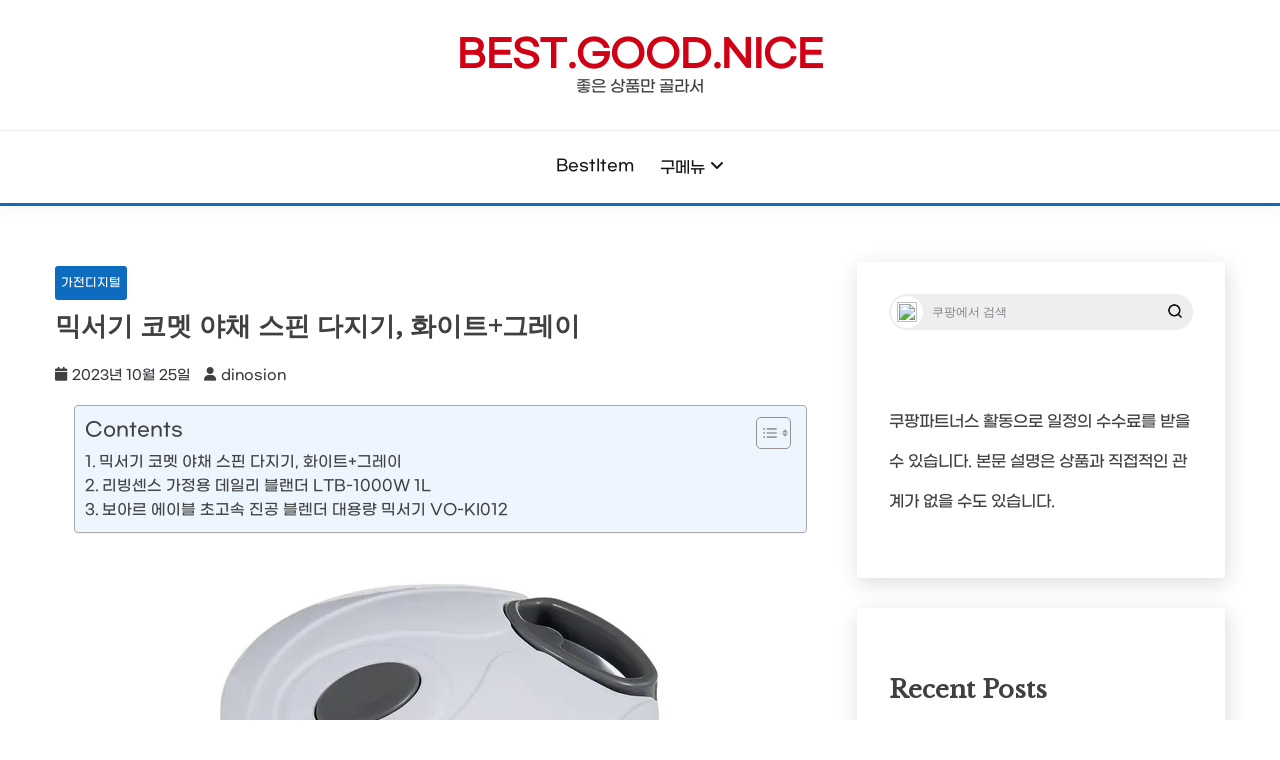

--- FILE ---
content_type: text/html; charset=UTF-8
request_url: https://bestgoodnice.com/%EB%AF%B9%EC%84%9C%EA%B8%B0-%EC%BD%94%EB%A9%A7-%EC%95%BC%EC%B1%84-%EC%8A%A4%ED%95%80-%EB%8B%A4%EC%A7%80%EA%B8%B0-%ED%99%94%EC%9D%B4%ED%8A%B8%EA%B7%B8%EB%A0%88%EC%9D%B4/
body_size: 20523
content:
<!doctype html>
<html lang="ko-KR" prefix="og: https://ogp.me/ns#">
<head>
	<meta charset="UTF-8">
	<meta name="viewport" content="width=device-width, initial-scale=1">
	<link rel="profile" href="https://gmpg.org/xfn/11">

		<style>img:is([sizes="auto" i], [sizes^="auto," i]) { contain-intrinsic-size: 3000px 1500px }</style>
	
<!-- Rank Math 프로 검색 엔진 최적화 - https://rankmath.com/ -->
<title>믹서기 코멧 야채 스핀 다지기, 화이트+그레이</title>
<meta name="description" content="믹서기 믹서기는 요리와 음료 만들기에 필수적인 도구 중 하나입니다. 그 중에서도 코멧 야채 스핀 다지기, 화이트+그레이는 기능적이고 세련된 디자인으로 유명한 제품입니다."/>
<meta name="robots" content="follow, index, max-snippet:-1, max-video-preview:-1, max-image-preview:large"/>
<link rel="canonical" href="https://bestgoodnice.com/%eb%af%b9%ec%84%9c%ea%b8%b0-%ec%bd%94%eb%a9%a7-%ec%95%bc%ec%b1%84-%ec%8a%a4%ed%95%80-%eb%8b%a4%ec%a7%80%ea%b8%b0-%ed%99%94%ec%9d%b4%ed%8a%b8%ea%b7%b8%eb%a0%88%ec%9d%b4/" />
<meta property="og:locale" content="ko_KR" />
<meta property="og:type" content="article" />
<meta property="og:title" content="믹서기 코멧 야채 스핀 다지기, 화이트+그레이" />
<meta property="og:description" content="믹서기 믹서기는 요리와 음료 만들기에 필수적인 도구 중 하나입니다. 그 중에서도 코멧 야채 스핀 다지기, 화이트+그레이는 기능적이고 세련된 디자인으로 유명한 제품입니다." />
<meta property="og:url" content="https://bestgoodnice.com/%eb%af%b9%ec%84%9c%ea%b8%b0-%ec%bd%94%eb%a9%a7-%ec%95%bc%ec%b1%84-%ec%8a%a4%ed%95%80-%eb%8b%a4%ec%a7%80%ea%b8%b0-%ed%99%94%ec%9d%b4%ed%8a%b8%ea%b7%b8%eb%a0%88%ec%9d%b4/" />
<meta property="og:site_name" content="Bestgoodnice" />
<meta property="article:section" content="가전디지털" />
<meta property="og:image" content="https://i1.wp.com/thumbnail6.coupangcdn.com/thumbnails/remote/492x492ex/image/retail/images/689580617751303-739e7f90-9a7b-4840-b3bd-7e8655d7393f.jpg" />
<meta property="og:image:secure_url" content="https://i1.wp.com/thumbnail6.coupangcdn.com/thumbnails/remote/492x492ex/image/retail/images/689580617751303-739e7f90-9a7b-4840-b3bd-7e8655d7393f.jpg" />
<meta property="og:image:width" content="492" />
<meta property="og:image:height" content="492" />
<meta property="og:image:alt" content="믹서기 코멧 야채 스핀 다지기, 화이트+그레이" />
<meta property="og:image:type" content="image/jpeg" />
<meta property="article:published_time" content="2023-10-25T00:06:14+09:00" />
<meta name="twitter:card" content="summary_large_image" />
<meta name="twitter:title" content="믹서기 코멧 야채 스핀 다지기, 화이트+그레이" />
<meta name="twitter:description" content="믹서기 믹서기는 요리와 음료 만들기에 필수적인 도구 중 하나입니다. 그 중에서도 코멧 야채 스핀 다지기, 화이트+그레이는 기능적이고 세련된 디자인으로 유명한 제품입니다." />
<meta name="twitter:image" content="https://i1.wp.com/thumbnail6.coupangcdn.com/thumbnails/remote/492x492ex/image/retail/images/689580617751303-739e7f90-9a7b-4840-b3bd-7e8655d7393f.jpg" />
<meta name="twitter:label1" content="작성자" />
<meta name="twitter:data1" content="dinosion" />
<meta name="twitter:label2" content="읽을 시간" />
<meta name="twitter:data2" content="2분" />
<script type="application/ld+json" class="rank-math-schema-pro">{"@context":"https://schema.org","@graph":[{"@type":["Person","Organization"],"@id":"https://bestgoodnice.com/#person","name":"maxreviews","logo":{"@type":"ImageObject","@id":"https://bestgoodnice.com/#logo","url":"http://bestgoodnice.com/wp-content/uploads/2023/06/cropped-\uc81c\ubaa9\uc744-\uc785\ub825\ud574\uc8fc\uc138\uc694_-001-7.png","contentUrl":"http://bestgoodnice.com/wp-content/uploads/2023/06/cropped-\uc81c\ubaa9\uc744-\uc785\ub825\ud574\uc8fc\uc138\uc694_-001-7.png","caption":"Bestgoodnice","inLanguage":"ko-KR","width":"512","height":"512"},"image":{"@type":"ImageObject","@id":"https://bestgoodnice.com/#logo","url":"http://bestgoodnice.com/wp-content/uploads/2023/06/cropped-\uc81c\ubaa9\uc744-\uc785\ub825\ud574\uc8fc\uc138\uc694_-001-7.png","contentUrl":"http://bestgoodnice.com/wp-content/uploads/2023/06/cropped-\uc81c\ubaa9\uc744-\uc785\ub825\ud574\uc8fc\uc138\uc694_-001-7.png","caption":"Bestgoodnice","inLanguage":"ko-KR","width":"512","height":"512"}},{"@type":"WebSite","@id":"https://bestgoodnice.com/#website","url":"https://bestgoodnice.com","name":"Bestgoodnice","publisher":{"@id":"https://bestgoodnice.com/#person"},"inLanguage":"ko-KR"},{"@type":"ImageObject","@id":"https://i1.wp.com/thumbnail6.coupangcdn.com/thumbnails/remote/492x492ex/image/retail/images/689580617751303-739e7f90-9a7b-4840-b3bd-7e8655d7393f.jpg?w=492&amp;resize=492,492&amp;ssl=1","url":"https://i1.wp.com/thumbnail6.coupangcdn.com/thumbnails/remote/492x492ex/image/retail/images/689580617751303-739e7f90-9a7b-4840-b3bd-7e8655d7393f.jpg?w=492&amp;resize=492,492&amp;ssl=1","width":"492","height":"492","inLanguage":"ko-KR"},{"@type":"BreadcrumbList","@id":"https://bestgoodnice.com/%eb%af%b9%ec%84%9c%ea%b8%b0-%ec%bd%94%eb%a9%a7-%ec%95%bc%ec%b1%84-%ec%8a%a4%ed%95%80-%eb%8b%a4%ec%a7%80%ea%b8%b0-%ed%99%94%ec%9d%b4%ed%8a%b8%ea%b7%b8%eb%a0%88%ec%9d%b4/#breadcrumb","itemListElement":[{"@type":"ListItem","position":"1","item":{"@id":"http://3.35.205.163","name":"Home"}},{"@type":"ListItem","position":"2","item":{"@id":"https://bestgoodnice.com/%eb%af%b9%ec%84%9c%ea%b8%b0-%ec%bd%94%eb%a9%a7-%ec%95%bc%ec%b1%84-%ec%8a%a4%ed%95%80-%eb%8b%a4%ec%a7%80%ea%b8%b0-%ed%99%94%ec%9d%b4%ed%8a%b8%ea%b7%b8%eb%a0%88%ec%9d%b4/","name":"\ubbf9\uc11c\uae30 \ucf54\uba67 \uc57c\ucc44 \uc2a4\ud540 \ub2e4\uc9c0\uae30, \ud654\uc774\ud2b8+\uadf8\ub808\uc774"}}]},{"@type":"WebPage","@id":"https://bestgoodnice.com/%eb%af%b9%ec%84%9c%ea%b8%b0-%ec%bd%94%eb%a9%a7-%ec%95%bc%ec%b1%84-%ec%8a%a4%ed%95%80-%eb%8b%a4%ec%a7%80%ea%b8%b0-%ed%99%94%ec%9d%b4%ed%8a%b8%ea%b7%b8%eb%a0%88%ec%9d%b4/#webpage","url":"https://bestgoodnice.com/%eb%af%b9%ec%84%9c%ea%b8%b0-%ec%bd%94%eb%a9%a7-%ec%95%bc%ec%b1%84-%ec%8a%a4%ed%95%80-%eb%8b%a4%ec%a7%80%ea%b8%b0-%ed%99%94%ec%9d%b4%ed%8a%b8%ea%b7%b8%eb%a0%88%ec%9d%b4/","name":"\ubbf9\uc11c\uae30 \ucf54\uba67 \uc57c\ucc44 \uc2a4\ud540 \ub2e4\uc9c0\uae30, \ud654\uc774\ud2b8+\uadf8\ub808\uc774","datePublished":"2023-10-25T00:06:14+09:00","dateModified":"2023-10-25T00:06:14+09:00","isPartOf":{"@id":"https://bestgoodnice.com/#website"},"primaryImageOfPage":{"@id":"https://i1.wp.com/thumbnail6.coupangcdn.com/thumbnails/remote/492x492ex/image/retail/images/689580617751303-739e7f90-9a7b-4840-b3bd-7e8655d7393f.jpg?w=492&amp;resize=492,492&amp;ssl=1"},"inLanguage":"ko-KR","breadcrumb":{"@id":"https://bestgoodnice.com/%eb%af%b9%ec%84%9c%ea%b8%b0-%ec%bd%94%eb%a9%a7-%ec%95%bc%ec%b1%84-%ec%8a%a4%ed%95%80-%eb%8b%a4%ec%a7%80%ea%b8%b0-%ed%99%94%ec%9d%b4%ed%8a%b8%ea%b7%b8%eb%a0%88%ec%9d%b4/#breadcrumb"}},{"@type":"Person","@id":"https://bestgoodnice.com/author/dinosion/","name":"dinosion","url":"https://bestgoodnice.com/author/dinosion/","image":{"@type":"ImageObject","@id":"https://secure.gravatar.com/avatar/983212396e0d23b7c4d0f26da8d3d56b?s=96&amp;d=mm&amp;r=g","url":"https://secure.gravatar.com/avatar/983212396e0d23b7c4d0f26da8d3d56b?s=96&amp;d=mm&amp;r=g","caption":"dinosion","inLanguage":"ko-KR"}},{"@type":"NewsArticle","headline":"\ubbf9\uc11c\uae30 \ucf54\uba67 \uc57c\ucc44 \uc2a4\ud540 \ub2e4\uc9c0\uae30, \ud654\uc774\ud2b8+\uadf8\ub808\uc774","datePublished":"2023-10-25T00:06:14+09:00","dateModified":"2023-10-25T00:06:14+09:00","author":{"@id":"https://bestgoodnice.com/author/dinosion/","name":"dinosion"},"publisher":{"@id":"https://bestgoodnice.com/#person"},"description":" \ubbf9\uc11c\uae30 \ubbf9\uc11c\uae30\ub294 \uc694\ub9ac\uc640 \uc74c\ub8cc \ub9cc\ub4e4\uae30\uc5d0 \ud544\uc218\uc801\uc778 \ub3c4\uad6c \uc911 \ud558\ub098\uc785\ub2c8\ub2e4. \uadf8 \uc911\uc5d0\uc11c\ub3c4 \ucf54\uba67 \uc57c\ucc44 \uc2a4\ud540 \ub2e4\uc9c0\uae30, \ud654\uc774\ud2b8+\uadf8\ub808\uc774\ub294 \uae30\ub2a5\uc801\uc774\uace0 \uc138\ub828\ub41c \ub514\uc790\uc778\uc73c\ub85c \uc720\uba85\ud55c \uc81c\ud488\uc785\ub2c8\ub2e4.","copyrightYear":"2023","copyrightHolder":{"@id":"https://bestgoodnice.com/#person"},"name":"\ubbf9\uc11c\uae30 \ucf54\uba67 \uc57c\ucc44 \uc2a4\ud540 \ub2e4\uc9c0\uae30, \ud654\uc774\ud2b8+\uadf8\ub808\uc774","@id":"https://bestgoodnice.com/%eb%af%b9%ec%84%9c%ea%b8%b0-%ec%bd%94%eb%a9%a7-%ec%95%bc%ec%b1%84-%ec%8a%a4%ed%95%80-%eb%8b%a4%ec%a7%80%ea%b8%b0-%ed%99%94%ec%9d%b4%ed%8a%b8%ea%b7%b8%eb%a0%88%ec%9d%b4/#richSnippet","isPartOf":{"@id":"https://bestgoodnice.com/%eb%af%b9%ec%84%9c%ea%b8%b0-%ec%bd%94%eb%a9%a7-%ec%95%bc%ec%b1%84-%ec%8a%a4%ed%95%80-%eb%8b%a4%ec%a7%80%ea%b8%b0-%ed%99%94%ec%9d%b4%ed%8a%b8%ea%b7%b8%eb%a0%88%ec%9d%b4/#webpage"},"image":{"@id":"https://i1.wp.com/thumbnail6.coupangcdn.com/thumbnails/remote/492x492ex/image/retail/images/689580617751303-739e7f90-9a7b-4840-b3bd-7e8655d7393f.jpg?w=492&amp;resize=492,492&amp;ssl=1"},"inLanguage":"ko-KR","mainEntityOfPage":{"@id":"https://bestgoodnice.com/%eb%af%b9%ec%84%9c%ea%b8%b0-%ec%bd%94%eb%a9%a7-%ec%95%bc%ec%b1%84-%ec%8a%a4%ed%95%80-%eb%8b%a4%ec%a7%80%ea%b8%b0-%ed%99%94%ec%9d%b4%ed%8a%b8%ea%b7%b8%eb%a0%88%ec%9d%b4/#webpage"}}]}</script>
<!-- /Rank Math WordPress SEO 플러그인 -->

<link rel='dns-prefetch' href='//fonts.googleapis.com' />
<link rel="alternate" type="application/rss+xml" title="best.good.nice &raquo; 피드" href="https://bestgoodnice.com/feed/" />
<link rel="alternate" type="application/rss+xml" title="best.good.nice &raquo; 댓글 피드" href="https://bestgoodnice.com/comments/feed/" />
<link rel="alternate" type="application/rss+xml" title="best.good.nice &raquo; 믹서기 코멧 야채 스핀 다지기, 화이트+그레이 댓글 피드" href="https://bestgoodnice.com/%eb%af%b9%ec%84%9c%ea%b8%b0-%ec%bd%94%eb%a9%a7-%ec%95%bc%ec%b1%84-%ec%8a%a4%ed%95%80-%eb%8b%a4%ec%a7%80%ea%b8%b0-%ed%99%94%ec%9d%b4%ed%8a%b8%ea%b7%b8%eb%a0%88%ec%9d%b4/feed/" />
<script>
window._wpemojiSettings = {"baseUrl":"https:\/\/s.w.org\/images\/core\/emoji\/15.0.3\/72x72\/","ext":".png","svgUrl":"https:\/\/s.w.org\/images\/core\/emoji\/15.0.3\/svg\/","svgExt":".svg","source":{"concatemoji":"https:\/\/bestgoodnice.com\/wp-includes\/js\/wp-emoji-release.min.js?ver=6.7.4"}};
/*! This file is auto-generated */
!function(i,n){var o,s,e;function c(e){try{var t={supportTests:e,timestamp:(new Date).valueOf()};sessionStorage.setItem(o,JSON.stringify(t))}catch(e){}}function p(e,t,n){e.clearRect(0,0,e.canvas.width,e.canvas.height),e.fillText(t,0,0);var t=new Uint32Array(e.getImageData(0,0,e.canvas.width,e.canvas.height).data),r=(e.clearRect(0,0,e.canvas.width,e.canvas.height),e.fillText(n,0,0),new Uint32Array(e.getImageData(0,0,e.canvas.width,e.canvas.height).data));return t.every(function(e,t){return e===r[t]})}function u(e,t,n){switch(t){case"flag":return n(e,"\ud83c\udff3\ufe0f\u200d\u26a7\ufe0f","\ud83c\udff3\ufe0f\u200b\u26a7\ufe0f")?!1:!n(e,"\ud83c\uddfa\ud83c\uddf3","\ud83c\uddfa\u200b\ud83c\uddf3")&&!n(e,"\ud83c\udff4\udb40\udc67\udb40\udc62\udb40\udc65\udb40\udc6e\udb40\udc67\udb40\udc7f","\ud83c\udff4\u200b\udb40\udc67\u200b\udb40\udc62\u200b\udb40\udc65\u200b\udb40\udc6e\u200b\udb40\udc67\u200b\udb40\udc7f");case"emoji":return!n(e,"\ud83d\udc26\u200d\u2b1b","\ud83d\udc26\u200b\u2b1b")}return!1}function f(e,t,n){var r="undefined"!=typeof WorkerGlobalScope&&self instanceof WorkerGlobalScope?new OffscreenCanvas(300,150):i.createElement("canvas"),a=r.getContext("2d",{willReadFrequently:!0}),o=(a.textBaseline="top",a.font="600 32px Arial",{});return e.forEach(function(e){o[e]=t(a,e,n)}),o}function t(e){var t=i.createElement("script");t.src=e,t.defer=!0,i.head.appendChild(t)}"undefined"!=typeof Promise&&(o="wpEmojiSettingsSupports",s=["flag","emoji"],n.supports={everything:!0,everythingExceptFlag:!0},e=new Promise(function(e){i.addEventListener("DOMContentLoaded",e,{once:!0})}),new Promise(function(t){var n=function(){try{var e=JSON.parse(sessionStorage.getItem(o));if("object"==typeof e&&"number"==typeof e.timestamp&&(new Date).valueOf()<e.timestamp+604800&&"object"==typeof e.supportTests)return e.supportTests}catch(e){}return null}();if(!n){if("undefined"!=typeof Worker&&"undefined"!=typeof OffscreenCanvas&&"undefined"!=typeof URL&&URL.createObjectURL&&"undefined"!=typeof Blob)try{var e="postMessage("+f.toString()+"("+[JSON.stringify(s),u.toString(),p.toString()].join(",")+"));",r=new Blob([e],{type:"text/javascript"}),a=new Worker(URL.createObjectURL(r),{name:"wpTestEmojiSupports"});return void(a.onmessage=function(e){c(n=e.data),a.terminate(),t(n)})}catch(e){}c(n=f(s,u,p))}t(n)}).then(function(e){for(var t in e)n.supports[t]=e[t],n.supports.everything=n.supports.everything&&n.supports[t],"flag"!==t&&(n.supports.everythingExceptFlag=n.supports.everythingExceptFlag&&n.supports[t]);n.supports.everythingExceptFlag=n.supports.everythingExceptFlag&&!n.supports.flag,n.DOMReady=!1,n.readyCallback=function(){n.DOMReady=!0}}).then(function(){return e}).then(function(){var e;n.supports.everything||(n.readyCallback(),(e=n.source||{}).concatemoji?t(e.concatemoji):e.wpemoji&&e.twemoji&&(t(e.twemoji),t(e.wpemoji)))}))}((window,document),window._wpemojiSettings);
</script>
<style id='wp-emoji-styles-inline-css'>

	img.wp-smiley, img.emoji {
		display: inline !important;
		border: none !important;
		box-shadow: none !important;
		height: 1em !important;
		width: 1em !important;
		margin: 0 0.07em !important;
		vertical-align: -0.1em !important;
		background: none !important;
		padding: 0 !important;
	}
</style>
<link rel='stylesheet' id='wp-block-library-css' href='https://bestgoodnice.com/wp-includes/css/dist/block-library/style.min.css?ver=6.7.4' media='all' />
<style id='wp-block-library-theme-inline-css'>
.wp-block-audio :where(figcaption){color:#555;font-size:13px;text-align:center}.is-dark-theme .wp-block-audio :where(figcaption){color:#ffffffa6}.wp-block-audio{margin:0 0 1em}.wp-block-code{border:1px solid #ccc;border-radius:4px;font-family:Menlo,Consolas,monaco,monospace;padding:.8em 1em}.wp-block-embed :where(figcaption){color:#555;font-size:13px;text-align:center}.is-dark-theme .wp-block-embed :where(figcaption){color:#ffffffa6}.wp-block-embed{margin:0 0 1em}.blocks-gallery-caption{color:#555;font-size:13px;text-align:center}.is-dark-theme .blocks-gallery-caption{color:#ffffffa6}:root :where(.wp-block-image figcaption){color:#555;font-size:13px;text-align:center}.is-dark-theme :root :where(.wp-block-image figcaption){color:#ffffffa6}.wp-block-image{margin:0 0 1em}.wp-block-pullquote{border-bottom:4px solid;border-top:4px solid;color:currentColor;margin-bottom:1.75em}.wp-block-pullquote cite,.wp-block-pullquote footer,.wp-block-pullquote__citation{color:currentColor;font-size:.8125em;font-style:normal;text-transform:uppercase}.wp-block-quote{border-left:.25em solid;margin:0 0 1.75em;padding-left:1em}.wp-block-quote cite,.wp-block-quote footer{color:currentColor;font-size:.8125em;font-style:normal;position:relative}.wp-block-quote:where(.has-text-align-right){border-left:none;border-right:.25em solid;padding-left:0;padding-right:1em}.wp-block-quote:where(.has-text-align-center){border:none;padding-left:0}.wp-block-quote.is-large,.wp-block-quote.is-style-large,.wp-block-quote:where(.is-style-plain){border:none}.wp-block-search .wp-block-search__label{font-weight:700}.wp-block-search__button{border:1px solid #ccc;padding:.375em .625em}:where(.wp-block-group.has-background){padding:1.25em 2.375em}.wp-block-separator.has-css-opacity{opacity:.4}.wp-block-separator{border:none;border-bottom:2px solid;margin-left:auto;margin-right:auto}.wp-block-separator.has-alpha-channel-opacity{opacity:1}.wp-block-separator:not(.is-style-wide):not(.is-style-dots){width:100px}.wp-block-separator.has-background:not(.is-style-dots){border-bottom:none;height:1px}.wp-block-separator.has-background:not(.is-style-wide):not(.is-style-dots){height:2px}.wp-block-table{margin:0 0 1em}.wp-block-table td,.wp-block-table th{word-break:normal}.wp-block-table :where(figcaption){color:#555;font-size:13px;text-align:center}.is-dark-theme .wp-block-table :where(figcaption){color:#ffffffa6}.wp-block-video :where(figcaption){color:#555;font-size:13px;text-align:center}.is-dark-theme .wp-block-video :where(figcaption){color:#ffffffa6}.wp-block-video{margin:0 0 1em}:root :where(.wp-block-template-part.has-background){margin-bottom:0;margin-top:0;padding:1.25em 2.375em}
</style>
<style id='classic-theme-styles-inline-css'>
/*! This file is auto-generated */
.wp-block-button__link{color:#fff;background-color:#32373c;border-radius:9999px;box-shadow:none;text-decoration:none;padding:calc(.667em + 2px) calc(1.333em + 2px);font-size:1.125em}.wp-block-file__button{background:#32373c;color:#fff;text-decoration:none}
</style>
<style id='global-styles-inline-css'>
:root{--wp--preset--aspect-ratio--square: 1;--wp--preset--aspect-ratio--4-3: 4/3;--wp--preset--aspect-ratio--3-4: 3/4;--wp--preset--aspect-ratio--3-2: 3/2;--wp--preset--aspect-ratio--2-3: 2/3;--wp--preset--aspect-ratio--16-9: 16/9;--wp--preset--aspect-ratio--9-16: 9/16;--wp--preset--color--black: #000000;--wp--preset--color--cyan-bluish-gray: #abb8c3;--wp--preset--color--white: #ffffff;--wp--preset--color--pale-pink: #f78da7;--wp--preset--color--vivid-red: #cf2e2e;--wp--preset--color--luminous-vivid-orange: #ff6900;--wp--preset--color--luminous-vivid-amber: #fcb900;--wp--preset--color--light-green-cyan: #7bdcb5;--wp--preset--color--vivid-green-cyan: #00d084;--wp--preset--color--pale-cyan-blue: #8ed1fc;--wp--preset--color--vivid-cyan-blue: #0693e3;--wp--preset--color--vivid-purple: #9b51e0;--wp--preset--gradient--vivid-cyan-blue-to-vivid-purple: linear-gradient(135deg,rgba(6,147,227,1) 0%,rgb(155,81,224) 100%);--wp--preset--gradient--light-green-cyan-to-vivid-green-cyan: linear-gradient(135deg,rgb(122,220,180) 0%,rgb(0,208,130) 100%);--wp--preset--gradient--luminous-vivid-amber-to-luminous-vivid-orange: linear-gradient(135deg,rgba(252,185,0,1) 0%,rgba(255,105,0,1) 100%);--wp--preset--gradient--luminous-vivid-orange-to-vivid-red: linear-gradient(135deg,rgba(255,105,0,1) 0%,rgb(207,46,46) 100%);--wp--preset--gradient--very-light-gray-to-cyan-bluish-gray: linear-gradient(135deg,rgb(238,238,238) 0%,rgb(169,184,195) 100%);--wp--preset--gradient--cool-to-warm-spectrum: linear-gradient(135deg,rgb(74,234,220) 0%,rgb(151,120,209) 20%,rgb(207,42,186) 40%,rgb(238,44,130) 60%,rgb(251,105,98) 80%,rgb(254,248,76) 100%);--wp--preset--gradient--blush-light-purple: linear-gradient(135deg,rgb(255,206,236) 0%,rgb(152,150,240) 100%);--wp--preset--gradient--blush-bordeaux: linear-gradient(135deg,rgb(254,205,165) 0%,rgb(254,45,45) 50%,rgb(107,0,62) 100%);--wp--preset--gradient--luminous-dusk: linear-gradient(135deg,rgb(255,203,112) 0%,rgb(199,81,192) 50%,rgb(65,88,208) 100%);--wp--preset--gradient--pale-ocean: linear-gradient(135deg,rgb(255,245,203) 0%,rgb(182,227,212) 50%,rgb(51,167,181) 100%);--wp--preset--gradient--electric-grass: linear-gradient(135deg,rgb(202,248,128) 0%,rgb(113,206,126) 100%);--wp--preset--gradient--midnight: linear-gradient(135deg,rgb(2,3,129) 0%,rgb(40,116,252) 100%);--wp--preset--font-size--small: 16px;--wp--preset--font-size--medium: 20px;--wp--preset--font-size--large: 25px;--wp--preset--font-size--x-large: 42px;--wp--preset--font-size--larger: 35px;--wp--preset--spacing--20: 0.44rem;--wp--preset--spacing--30: 0.67rem;--wp--preset--spacing--40: 1rem;--wp--preset--spacing--50: 1.5rem;--wp--preset--spacing--60: 2.25rem;--wp--preset--spacing--70: 3.38rem;--wp--preset--spacing--80: 5.06rem;--wp--preset--shadow--natural: 6px 6px 9px rgba(0, 0, 0, 0.2);--wp--preset--shadow--deep: 12px 12px 50px rgba(0, 0, 0, 0.4);--wp--preset--shadow--sharp: 6px 6px 0px rgba(0, 0, 0, 0.2);--wp--preset--shadow--outlined: 6px 6px 0px -3px rgba(255, 255, 255, 1), 6px 6px rgba(0, 0, 0, 1);--wp--preset--shadow--crisp: 6px 6px 0px rgba(0, 0, 0, 1);}:where(.is-layout-flex){gap: 0.5em;}:where(.is-layout-grid){gap: 0.5em;}body .is-layout-flex{display: flex;}.is-layout-flex{flex-wrap: wrap;align-items: center;}.is-layout-flex > :is(*, div){margin: 0;}body .is-layout-grid{display: grid;}.is-layout-grid > :is(*, div){margin: 0;}:where(.wp-block-columns.is-layout-flex){gap: 2em;}:where(.wp-block-columns.is-layout-grid){gap: 2em;}:where(.wp-block-post-template.is-layout-flex){gap: 1.25em;}:where(.wp-block-post-template.is-layout-grid){gap: 1.25em;}.has-black-color{color: var(--wp--preset--color--black) !important;}.has-cyan-bluish-gray-color{color: var(--wp--preset--color--cyan-bluish-gray) !important;}.has-white-color{color: var(--wp--preset--color--white) !important;}.has-pale-pink-color{color: var(--wp--preset--color--pale-pink) !important;}.has-vivid-red-color{color: var(--wp--preset--color--vivid-red) !important;}.has-luminous-vivid-orange-color{color: var(--wp--preset--color--luminous-vivid-orange) !important;}.has-luminous-vivid-amber-color{color: var(--wp--preset--color--luminous-vivid-amber) !important;}.has-light-green-cyan-color{color: var(--wp--preset--color--light-green-cyan) !important;}.has-vivid-green-cyan-color{color: var(--wp--preset--color--vivid-green-cyan) !important;}.has-pale-cyan-blue-color{color: var(--wp--preset--color--pale-cyan-blue) !important;}.has-vivid-cyan-blue-color{color: var(--wp--preset--color--vivid-cyan-blue) !important;}.has-vivid-purple-color{color: var(--wp--preset--color--vivid-purple) !important;}.has-black-background-color{background-color: var(--wp--preset--color--black) !important;}.has-cyan-bluish-gray-background-color{background-color: var(--wp--preset--color--cyan-bluish-gray) !important;}.has-white-background-color{background-color: var(--wp--preset--color--white) !important;}.has-pale-pink-background-color{background-color: var(--wp--preset--color--pale-pink) !important;}.has-vivid-red-background-color{background-color: var(--wp--preset--color--vivid-red) !important;}.has-luminous-vivid-orange-background-color{background-color: var(--wp--preset--color--luminous-vivid-orange) !important;}.has-luminous-vivid-amber-background-color{background-color: var(--wp--preset--color--luminous-vivid-amber) !important;}.has-light-green-cyan-background-color{background-color: var(--wp--preset--color--light-green-cyan) !important;}.has-vivid-green-cyan-background-color{background-color: var(--wp--preset--color--vivid-green-cyan) !important;}.has-pale-cyan-blue-background-color{background-color: var(--wp--preset--color--pale-cyan-blue) !important;}.has-vivid-cyan-blue-background-color{background-color: var(--wp--preset--color--vivid-cyan-blue) !important;}.has-vivid-purple-background-color{background-color: var(--wp--preset--color--vivid-purple) !important;}.has-black-border-color{border-color: var(--wp--preset--color--black) !important;}.has-cyan-bluish-gray-border-color{border-color: var(--wp--preset--color--cyan-bluish-gray) !important;}.has-white-border-color{border-color: var(--wp--preset--color--white) !important;}.has-pale-pink-border-color{border-color: var(--wp--preset--color--pale-pink) !important;}.has-vivid-red-border-color{border-color: var(--wp--preset--color--vivid-red) !important;}.has-luminous-vivid-orange-border-color{border-color: var(--wp--preset--color--luminous-vivid-orange) !important;}.has-luminous-vivid-amber-border-color{border-color: var(--wp--preset--color--luminous-vivid-amber) !important;}.has-light-green-cyan-border-color{border-color: var(--wp--preset--color--light-green-cyan) !important;}.has-vivid-green-cyan-border-color{border-color: var(--wp--preset--color--vivid-green-cyan) !important;}.has-pale-cyan-blue-border-color{border-color: var(--wp--preset--color--pale-cyan-blue) !important;}.has-vivid-cyan-blue-border-color{border-color: var(--wp--preset--color--vivid-cyan-blue) !important;}.has-vivid-purple-border-color{border-color: var(--wp--preset--color--vivid-purple) !important;}.has-vivid-cyan-blue-to-vivid-purple-gradient-background{background: var(--wp--preset--gradient--vivid-cyan-blue-to-vivid-purple) !important;}.has-light-green-cyan-to-vivid-green-cyan-gradient-background{background: var(--wp--preset--gradient--light-green-cyan-to-vivid-green-cyan) !important;}.has-luminous-vivid-amber-to-luminous-vivid-orange-gradient-background{background: var(--wp--preset--gradient--luminous-vivid-amber-to-luminous-vivid-orange) !important;}.has-luminous-vivid-orange-to-vivid-red-gradient-background{background: var(--wp--preset--gradient--luminous-vivid-orange-to-vivid-red) !important;}.has-very-light-gray-to-cyan-bluish-gray-gradient-background{background: var(--wp--preset--gradient--very-light-gray-to-cyan-bluish-gray) !important;}.has-cool-to-warm-spectrum-gradient-background{background: var(--wp--preset--gradient--cool-to-warm-spectrum) !important;}.has-blush-light-purple-gradient-background{background: var(--wp--preset--gradient--blush-light-purple) !important;}.has-blush-bordeaux-gradient-background{background: var(--wp--preset--gradient--blush-bordeaux) !important;}.has-luminous-dusk-gradient-background{background: var(--wp--preset--gradient--luminous-dusk) !important;}.has-pale-ocean-gradient-background{background: var(--wp--preset--gradient--pale-ocean) !important;}.has-electric-grass-gradient-background{background: var(--wp--preset--gradient--electric-grass) !important;}.has-midnight-gradient-background{background: var(--wp--preset--gradient--midnight) !important;}.has-small-font-size{font-size: var(--wp--preset--font-size--small) !important;}.has-medium-font-size{font-size: var(--wp--preset--font-size--medium) !important;}.has-large-font-size{font-size: var(--wp--preset--font-size--large) !important;}.has-x-large-font-size{font-size: var(--wp--preset--font-size--x-large) !important;}
:where(.wp-block-post-template.is-layout-flex){gap: 1.25em;}:where(.wp-block-post-template.is-layout-grid){gap: 1.25em;}
:where(.wp-block-columns.is-layout-flex){gap: 2em;}:where(.wp-block-columns.is-layout-grid){gap: 2em;}
:root :where(.wp-block-pullquote){font-size: 1.5em;line-height: 1.6;}
</style>
<link rel='stylesheet' id='ez-toc-css' href='https://bestgoodnice.com/wp-content/plugins/easy-table-of-contents/assets/css/screen.min.css?ver=2.0.72' media='all' />
<style id='ez-toc-inline-css'>
div#ez-toc-container .ez-toc-title {font-size: 120%;}div#ez-toc-container .ez-toc-title {font-weight: 500;}div#ez-toc-container ul li {font-size: 95%;}div#ez-toc-container ul li {font-weight: 500;}div#ez-toc-container nav ul ul li {font-size: 90%;}div#ez-toc-container {width: 95%;}
.ez-toc-container-direction {direction: ltr;}.ez-toc-counter ul{counter-reset: item ;}.ez-toc-counter nav ul li a::before {content: counters(item, '.', decimal) '. ';display: inline-block;counter-increment: item;flex-grow: 0;flex-shrink: 0;margin-right: .2em; float: left; }.ez-toc-widget-direction {direction: ltr;}.ez-toc-widget-container ul{counter-reset: item ;}.ez-toc-widget-container nav ul li a::before {content: counters(item, '.', decimal) '. ';display: inline-block;counter-increment: item;flex-grow: 0;flex-shrink: 0;margin-right: .2em; float: left; }
</style>
<link rel='stylesheet' id='fairy-style-css' href='https://bestgoodnice.com/wp-content/themes/fairy/style.css?ver=6.7.4' media='all' />
<style id='fairy-style-inline-css'>
.ajax-pagination .show-more { background-color: #0d6cbf; }.ajax-pagination .show-more { border-color: #0d6cbf; }
.primary-color, p a, h1 a, h2 a, h3 a, h4 a, h5 a, .author-title a, figure a, table a, span a, strong a, li a, h1 a, .btn-primary-border, .main-navigation #primary-menu > li > a:hover, .widget-area .widget a:hover, .widget-area .widget a:focus, .card-bg-image .card_body a:hover, .main-navigation #primary-menu > li.focus > a, .card-blog-post .category-label-group a:hover, .card_title a:hover, .card-blog-post .entry-meta a:hover, .site-title a:visited, .post-navigation .nav-links > * a:hover, .post-navigation .nav-links > * a:focus, .wp-block-button.is-style-outline .wp-block-button__link, .error-404-title, .ct-dark-mode a:hover, .ct-dark-mode .widget ul li a:hover, .ct-dark-mode .widget-area .widget ul li a:hover, .ct-dark-mode .post-navigation .nav-links > * a, .ct-dark-mode .author-wrapper .author-title a, .ct-dark-mode .wp-calendar-nav a, .site-footer a:hover, .top-header-toggle-btn, .woocommerce ul.products li.product .woocommerce-loop-category__title:hover, .woocommerce ul.products li.product .woocommerce-loop-product__title:hover, .woocommerce ul.products li.product h3:hover, .entry-content dl a, .entry-content table a, .entry-content ul a, .breadcrumb-trail .trial-items a:hover, .breadcrumbs ul a:hover, .breadcrumb-trail .trial-items .trial-end a, .breadcrumbs ul li:last-child a, .comment-list .comment .comment-body a, .comment-list .comment .comment-body .comment-metadata a.comment-edit-link { color: #0d6cbf; }.primary-bg, .btn-primary, .main-navigation ul ul a, #secondary .widget .widget-title:after, .search-form .search-submit, .category-label-group a:after, .posts-navigation .nav-links a, .category-label-group.bg-label a, .wp-block-button__link, .wp-block-button.is-style-outline .wp-block-button__link:hover, button, input[type="button"], input[type="reset"], input[type="submit"], .pagination .page-numbers.current, .pagination .page-numbers:hover, table #today, .tagcloud .tag-cloud-link:hover, .footer-go-to-top, .woocommerce ul.products li.product .button,
.woocommerce #respond input#submit.alt, .woocommerce a.button.alt, .woocommerce button.button.alt, .woocommerce input.button.alt,
.woocommerce #respond input#submit.alt.disabled, .woocommerce #respond input#submit.alt.disabled:hover, .woocommerce #respond input#submit.alt:disabled, .woocommerce #respond input#submit.alt:disabled:hover, .woocommerce #respond input#submit.alt:disabled[disabled], .woocommerce #respond input#submit.alt:disabled[disabled]:hover, .woocommerce a.button.alt.disabled, .woocommerce a.button.alt.disabled:hover, .woocommerce a.button.alt:disabled, .woocommerce a.button.alt:disabled:hover, .woocommerce a.button.alt:disabled[disabled], .woocommerce a.button.alt:disabled[disabled]:hover, .woocommerce button.button.alt.disabled, .woocommerce button.button.alt.disabled:hover, .woocommerce button.button.alt:disabled, .woocommerce button.button.alt:disabled:hover, .woocommerce button.button.alt:disabled[disabled], .woocommerce button.button.alt:disabled[disabled]:hover, .woocommerce input.button.alt.disabled, .woocommerce input.button.alt.disabled:hover, .woocommerce input.button.alt:disabled, .woocommerce input.button.alt:disabled:hover, .woocommerce input.button.alt:disabled[disabled], .woocommerce input.button.alt:disabled[disabled]:hover, .woocommerce .widget_price_filter .ui-slider .ui-slider-range, .woocommerce .widget_price_filter .ui-slider .ui-slider-handle, .fairy-menu-social li a[href*="mailto:"], .ajax-pagination .show-more { background-color: #0d6cbf; }.primary-border, .btn-primary-border, .site-header-v2,.wp-block-button.is-style-outline .wp-block-button__link, .site-header-bottom, .ajax-pagination .show-more { border-color: #0d6cbf; }a:focus, button.slick-arrow:focus, input[type=text]:focus, input[type=email]:focus, input[type=password]:focus, input[type=search]:focus, input[type=file]:focus, input[type=number]:focus, input[type=datetime]:focus, input[type=url]:focus, select:focus, textarea:focus { outline-color: #0d6cbf; }.entry-content a { text-decoration-color: #0d6cbf; }.post-thumbnail a:focus img, .card_media a:focus img, article.sticky .card-blog-post { border-color: #0d6cbf; }.site-title, .site-title a, h1.site-title a, p.site-title a,  .site-title a:visited { color: #d10014; }.site-description { color: #404040; }
                    .card-bg-image:after, .card-bg-image.card-promo .card_media a:after{
                    background-image: linear-gradient(45deg, rgba(255, 126, 0, 0.5), rgba(0, 0, 0, 0.5));
                    }
                    
                    .entry-content a{
                   text-decoration: underline;
                    }
                    body, button, input, select, optgroup, textarea { font-family: 'Muli'; }h1, h2, h3, h4, h5, h6, .entry-content h1 { font-family: 'Libre Baskerville'; }
</style>
<link rel='stylesheet' id='elf-style-css' href='https://bestgoodnice.com/wp-content/themes/elf/style.css?ver=6.7.4' media='all' />
<link rel='stylesheet' id='Muli:400,300italic,300-css' href='//fonts.googleapis.com/css?family=Muli%3A400%2C300italic%2C300&#038;ver=6.7.4' media='all' />
<link rel='stylesheet' id='Libre+Baskerville-css' href='//fonts.googleapis.com/css?family=Libre+Baskerville&#038;ver=6.7.4' media='all' />
<link rel='stylesheet' id='font-awesome-6-css' href='https://bestgoodnice.com/wp-content/themes/fairy/candidthemes/assets/framework/font-awesome-6/css/all.min.css?ver=1.4.2' media='all' />
<link rel='stylesheet' id='slick-css' href='https://bestgoodnice.com/wp-content/themes/fairy/candidthemes/assets/framework/slick/slick.css?ver=1.4.2' media='all' />
<link rel='stylesheet' id='slick-theme-css' href='https://bestgoodnice.com/wp-content/themes/fairy/candidthemes/assets/framework/slick/slick-theme.css?ver=1.4.2' media='all' />
<script src="https://bestgoodnice.com/wp-includes/js/jquery/jquery.min.js?ver=3.7.1" id="jquery-core-js"></script>
<script src="https://bestgoodnice.com/wp-includes/js/jquery/jquery-migrate.min.js?ver=3.4.1" id="jquery-migrate-js"></script>
<link rel="https://api.w.org/" href="https://bestgoodnice.com/wp-json/" /><link rel="alternate" title="JSON" type="application/json" href="https://bestgoodnice.com/wp-json/wp/v2/posts/46312" /><link rel="EditURI" type="application/rsd+xml" title="RSD" href="https://bestgoodnice.com/xmlrpc.php?rsd" />
<meta name="generator" content="WordPress 6.7.4" />
<link rel='shortlink' href='https://bestgoodnice.com/?p=46312' />
<link rel="alternate" title="oEmbed (JSON)" type="application/json+oembed" href="https://bestgoodnice.com/wp-json/oembed/1.0/embed?url=https%3A%2F%2Fbestgoodnice.com%2F%25eb%25af%25b9%25ec%2584%259c%25ea%25b8%25b0-%25ec%25bd%2594%25eb%25a9%25a7-%25ec%2595%25bc%25ec%25b1%2584-%25ec%258a%25a4%25ed%2595%2580-%25eb%258b%25a4%25ec%25a7%2580%25ea%25b8%25b0-%25ed%2599%2594%25ec%259d%25b4%25ed%258a%25b8%25ea%25b7%25b8%25eb%25a0%2588%25ec%259d%25b4%2F" />
<link rel="alternate" title="oEmbed (XML)" type="text/xml+oembed" href="https://bestgoodnice.com/wp-json/oembed/1.0/embed?url=https%3A%2F%2Fbestgoodnice.com%2F%25eb%25af%25b9%25ec%2584%259c%25ea%25b8%25b0-%25ec%25bd%2594%25eb%25a9%25a7-%25ec%2595%25bc%25ec%25b1%2584-%25ec%258a%25a4%25ed%2595%2580-%25eb%258b%25a4%25ec%25a7%2580%25ea%25b8%25b0-%25ed%2599%2594%25ec%259d%25b4%25ed%258a%25b8%25ea%25b7%25b8%25eb%25a0%2588%25ec%259d%25b4%2F&#038;format=xml" />
<link rel='dns-prefetch' href='https://i0.wp.com/'><link rel='preconnect' href='https://i0.wp.com/' crossorigin><link rel='dns-prefetch' href='https://i1.wp.com/'><link rel='preconnect' href='https://i1.wp.com/' crossorigin><link rel='dns-prefetch' href='https://i2.wp.com/'><link rel='preconnect' href='https://i2.wp.com/' crossorigin><link rel='dns-prefetch' href='https://i3.wp.com/'><link rel='preconnect' href='https://i3.wp.com/' crossorigin><!-- FIFU: meta tags for featured image (begin) -->
<meta property="og:image" content="https://i0.wp.com/thumbnail6.coupangcdn.com/thumbnails/remote/492x492ex/image/retail/images/689580617751303-739e7f90-9a7b-4840-b3bd-7e8655d7393f.jpg?ssl=1" />
<!-- FIFU: meta tags for featured image (end) --><meta name="twitter:image" content="https://i0.wp.com/thumbnail6.coupangcdn.com/thumbnails/remote/492x492ex/image/retail/images/689580617751303-739e7f90-9a7b-4840-b3bd-7e8655d7393f.jpg?ssl=1" /><link rel="pingback" href="https://bestgoodnice.com/xmlrpc.php"><script id="google_gtagjs" src="https://www.googletagmanager.com/gtag/js?id=G-HNQ6VCCDJE" async></script>
<script id="google_gtagjs-inline">
window.dataLayer = window.dataLayer || [];function gtag(){dataLayer.push(arguments);}gtag('js', new Date());gtag('config', 'G-HNQ6VCCDJE', {} );
</script>
<link rel="canonical" href="https://bestgoodnice.com/%eb%af%b9%ec%84%9c%ea%b8%b0-%ec%bd%94%eb%a9%a7-%ec%95%bc%ec%b1%84-%ec%8a%a4%ed%95%80-%eb%8b%a4%ec%a7%80%ea%b8%b0-%ed%99%94%ec%9d%b4%ed%8a%b8%ea%b7%b8%eb%a0%88%ec%9d%b4/" />
<!--  <script id='pixel-script-poptin' src='https://cdn.popt.in/pixel.js?id=5e474fff46b13' async='true'></script> 


<link rel="preconnect" href="https://fonts.gstatic.com" />
<link
  href="https://fonts.googleapis.com/css2?family=Noto+Sans+KR&display=swap"
  rel="stylesheet"
/>
 -->

<link rel="stylesheet" type="text/css" href="https://dinosion.com/css/dinosion.css">

<meta name="naver-site-verification" content="d006c35c5ae991cca1121f683154f70b8ccc7293" /><link rel="icon" href="https://bestgoodnice.com/wp-content/uploads/2023/06/cropped-제목을-입력해주세요_-001-7-32x32.png" sizes="32x32" />
<link rel="icon" href="https://bestgoodnice.com/wp-content/uploads/2023/06/cropped-제목을-입력해주세요_-001-7-192x192.png" sizes="192x192" />
<link rel="apple-touch-icon" href="https://bestgoodnice.com/wp-content/uploads/2023/06/cropped-제목을-입력해주세요_-001-7-180x180.png" />
<meta name="msapplication-TileImage" content="https://bestgoodnice.com/wp-content/uploads/2023/06/cropped-제목을-입력해주세요_-001-7-270x270.png" />
		<style id="wp-custom-css">
			
body {
	line-height:2.5
}


@font-face {
    font-family: 'GmarketSansMedium';
    src: url('https://cdn.jsdelivr.net/gh/projectnoonnu/noonfonts_2001@1.1/GmarketSansMedium.woff') format('woff');
    font-weight: normal;
    font-style: normal;
	display:swap
}

*{font-family: 'GmarketSansMedium'}

.adsbygoogle { background:transparent; }






#menu-item-34094 a
{	
	color:white;
	background-color: rgba(255, 0, 0, 0.7);
padding :2px 2px 1px 2px
	
}




 /* End GeneratePress Site CSS */

/* 


.blockbest {
       
    box-shadow: 5px 5px 15px #28385B4D;
    box-sizing: border-box;
    
    border-radius: 20px;
    margin-bottom: 25px;
    flex-direction: column;
    background-color: #fff;
   }


.blockproduct {
       
    box-shadow: 5px 5px 15px #28385B4D;
    box-sizing: border-box;
    
    border-radius: 20px;
    margin-bottom: 25px;
    flex-direction: column;
    background-color: #fff;
   } */		</style>
		</head>

<body class="post-template-default single single-post postid-46312 single-format-standard wp-embed-responsive fairy-widget-title-two ct-sticky-sidebar">

<div id="page" class="site">
        <a class="skip-link screen-reader-text" href="#content">Skip to content</a>
            <header id="masthead" class="site-header text-center site-header-v2">
            
        <div id="site-nav-wrap">
            <section id="site-navigation" class="site-header-top header-main-bar" >
                <div class="container">
                    <div class="row">
                        <div class="col-1-1">
                                    <div class="site-branding">
                            <p class="site-title"><a href="https://bestgoodnice.com/" rel="home">best.good.nice</a></p>
                            <p class="site-description">좋은 상품만 골라서</p>
                    </div><!-- .site-branding -->

        <button id="menu-toggle-button" class="menu-toggle" aria-controls="primary-menu" aria-expanded="false">
            <span class="line"></span>
            <span class="line"></span>
            <span class="line"></span>
        </button>
                            </div>

                    </div>
                </div>
            </section>

            <section class="site-header-bottom ">
                <div class="container">
                            <nav class="main-navigation">
            <ul id="primary-menu" class="nav navbar-nav nav-menu justify-content-center">
                <li id="menu-item-86022" class="menu-item menu-item-type-taxonomy menu-item-object-category menu-item-86022"><a href="https://bestgoodnice.com/bestitem/">BestItem</a></li>
<li id="menu-item-86023" class="menu-item menu-item-type-taxonomy menu-item-object-category menu-item-has-children menu-item-86023"><a href="https://bestgoodnice.com/%ea%b5%ac%eb%a9%94%eb%89%b4/">구메뉴</a>
<ul class="sub-menu">
	<li id="menu-item-663" class="menu-item menu-item-type-taxonomy menu-item-object-category menu-item-663"><a href="https://bestgoodnice.com/%ed%8c%a8%ec%85%98%ec%9d%98%eb%a5%98-%ec%9e%a1%ed%99%94/">패션의류/잡화</a></li>
	<li id="menu-item-655" class="menu-item menu-item-type-taxonomy menu-item-object-category menu-item-655"><a href="https://bestgoodnice.com/%eb%b7%b0%ed%8b%b0/">뷰티</a></li>
	<li id="menu-item-662" class="menu-item menu-item-type-taxonomy menu-item-object-category menu-item-662"><a href="https://bestgoodnice.com/%ec%b6%9c%ec%82%b0-%ec%9c%a0%ec%95%84%eb%8f%99/">출산/유아동</a></li>
	<li id="menu-item-658" class="menu-item menu-item-type-taxonomy menu-item-object-category menu-item-658"><a href="https://bestgoodnice.com/%ec%8b%9d%ed%92%88/">식품</a></li>
	<li id="menu-item-661" class="menu-item menu-item-type-taxonomy menu-item-object-category menu-item-661"><a href="https://bestgoodnice.com/%ec%a3%bc%eb%b0%a9%ec%9a%a9%ed%92%88/">주방용품</a></li>
	<li id="menu-item-656" class="menu-item menu-item-type-taxonomy menu-item-object-category menu-item-656"><a href="https://bestgoodnice.com/%ec%83%9d%ed%99%9c%ec%9a%a9%ed%92%88/">생활용품</a></li>
	<li id="menu-item-664" class="menu-item menu-item-type-taxonomy menu-item-object-category menu-item-664"><a href="https://bestgoodnice.com/%ed%99%88%ec%9d%b8%ed%85%8c%eb%a6%ac%ec%96%b4/">홈인테리어</a></li>
	<li id="menu-item-651" class="menu-item menu-item-type-taxonomy menu-item-object-category current-post-ancestor current-menu-parent current-post-parent menu-item-651"><a href="https://bestgoodnice.com/%ea%b0%80%ec%a0%84%eb%94%94%ec%a7%80%ed%84%b8/">가전디지털</a></li>
	<li id="menu-item-657" class="menu-item menu-item-type-taxonomy menu-item-object-category menu-item-657"><a href="https://bestgoodnice.com/%ec%8a%a4%ed%8f%ac%ec%b8%a0-%eb%a0%88%ec%a0%80/">스포츠/레저</a></li>
	<li id="menu-item-660" class="menu-item menu-item-type-taxonomy menu-item-object-category menu-item-660"><a href="https://bestgoodnice.com/%ec%9e%90%eb%8f%99%ec%b0%a8%ec%9a%a9%ed%92%88/">자동차용품</a></li>
	<li id="menu-item-652" class="menu-item menu-item-type-taxonomy menu-item-object-category menu-item-652"><a href="https://bestgoodnice.com/%eb%8f%84%ec%84%9c-%ec%9d%8c%eb%b0%98-dvd/">도서/음반/DVD</a></li>
	<li id="menu-item-659" class="menu-item menu-item-type-taxonomy menu-item-object-category menu-item-659"><a href="https://bestgoodnice.com/%ec%99%84%ea%b5%ac-%ec%b7%a8%eb%af%b8/">완구/취미</a></li>
	<li id="menu-item-653" class="menu-item menu-item-type-taxonomy menu-item-object-category menu-item-653"><a href="https://bestgoodnice.com/%eb%ac%b8%ea%b5%ac-%ec%98%a4%ed%94%bc%ec%8a%a4/">문구/오피스</a></li>
	<li id="menu-item-654" class="menu-item menu-item-type-taxonomy menu-item-object-category menu-item-654"><a href="https://bestgoodnice.com/%eb%b0%98%eb%a0%a4%eb%8f%99%eb%ac%bc%ec%9a%a9%ed%92%88/">반려동물용품</a></li>
	<li id="menu-item-668" class="menu-item menu-item-type-taxonomy menu-item-object-category menu-item-668"><a href="https://bestgoodnice.com/%ed%97%ac%ec%8a%a4-%ea%b1%b4%ea%b0%95%ec%8b%9d%ed%92%88/">헬스/건강식품</a></li>
	<li id="menu-item-17809" class="menu-item menu-item-type-taxonomy menu-item-object-category menu-item-17809"><a href="https://bestgoodnice.com/%eb%b8%94%eb%a1%9c%ea%b7%b8/">블로그</a></li>
	<li id="menu-item-34094" class="menu-item menu-item-type-taxonomy menu-item-object-category menu-item-has-children menu-item-34094"><a href="https://bestgoodnice.com/%eb%8d%b0%eb%aa%a8/">알리익스프레스데모</a>
	<ul class="sub-menu">
		<li id="menu-item-34095" class="menu-item menu-item-type-taxonomy menu-item-object-category menu-item-34095"><a href="https://bestgoodnice.com/%eb%8d%b0%eb%aa%a8/%ec%95%8c%eb%a6%ac%ec%9d%b5%ec%8a%a4%ed%94%84%eb%a0%88%ec%8a%a4-%ec%98%81%eb%ac%b8/">알리익스프레스 영문</a></li>
		<li id="menu-item-34096" class="menu-item menu-item-type-taxonomy menu-item-object-category menu-item-34096"><a href="https://bestgoodnice.com/%eb%8d%b0%eb%aa%a8/%ec%95%8c%eb%a6%ac%ec%9d%b5%ec%8a%a4%ed%94%84%eb%a0%88%ec%8a%a4-%ed%95%9c%ea%b8%80/">알리익스프레스 한글</a></li>
	</ul>
</li>
</ul>
</li>
                <button class="close_nav"><i class="fa fa-times"></i></button>
            </ul>
        </nav><!-- #site-navigation -->

                </div>
            </section>
        </div>
            </header><!-- #masthead -->
    <div id="content" class="site-content">
    <main class="site-main">
        <section class="single-section sec-spacing">
            <div class="container">
                                <div class="row ">
                    <div id="primary" class="col-1-1 col-md-2-3">

                        
                        
<article id="post-46312" class="post-46312 post type-post status-publish format-standard has-post-thumbnail hentry category-31">
    <!-- for full single column card layout add [.card-full-width] class -->
    <div class="card card-blog-post card-full-width card-single-article">
                <div class="card_body">
            <div>
            <div class="category-label-group bg-label"><span class="cat-links"><a class="ct-cat-item-31" href="https://bestgoodnice.com/%ea%b0%80%ec%a0%84%eb%94%94%ec%a7%80%ed%84%b8/"  rel="category tag">가전디지털</a> </span></div>

            <h1 class="card_title">믹서기 코멧 야채 스핀 다지기, 화이트+그레이</h1>                            <div class="entry-meta">
                    <span class="posted-on"><i class="fa fa-calendar"></i><a href="https://bestgoodnice.com/%eb%af%b9%ec%84%9c%ea%b8%b0-%ec%bd%94%eb%a9%a7-%ec%95%bc%ec%b1%84-%ec%8a%a4%ed%95%80-%eb%8b%a4%ec%a7%80%ea%b8%b0-%ed%99%94%ec%9d%b4%ed%8a%b8%ea%b7%b8%eb%a0%88%ec%9d%b4/" rel="bookmark"><time class="entry-date published updated" datetime="2023-10-25T00:06:14+09:00">2023년 10월 25일</time></a></span><span class="byline"> <span class="author vcard"><i class="fa fa-user"></i><a class="url fn n" href="https://bestgoodnice.com/author/dinosion/">dinosion</a></span></span>                </div><!-- .entry-meta -->
                        </div>

            <div class="entry-content">
                <div id="ez-toc-container" class="ez-toc-v2_0_72 ez-toc-wrap-center counter-hierarchy ez-toc-counter ez-toc-light-blue ez-toc-container-direction">
<div class="ez-toc-title-container">
<p class="ez-toc-title" style="cursor:inherit">Contents</p>
<span class="ez-toc-title-toggle"><a href="#" class="ez-toc-pull-right ez-toc-btn ez-toc-btn-xs ez-toc-btn-default ez-toc-toggle" aria-label="Toggle Table of Content"><span class="ez-toc-js-icon-con"><span class=""><span class="eztoc-hide" style="display:none;">Toggle</span><span class="ez-toc-icon-toggle-span"><svg style="fill: #999;color:#999" xmlns="http://www.w3.org/2000/svg" class="list-377408" width="20px" height="20px" viewBox="0 0 24 24" fill="none"><path d="M6 6H4v2h2V6zm14 0H8v2h12V6zM4 11h2v2H4v-2zm16 0H8v2h12v-2zM4 16h2v2H4v-2zm16 0H8v2h12v-2z" fill="currentColor"></path></svg><svg style="fill: #999;color:#999" class="arrow-unsorted-368013" xmlns="http://www.w3.org/2000/svg" width="10px" height="10px" viewBox="0 0 24 24" version="1.2" baseProfile="tiny"><path d="M18.2 9.3l-6.2-6.3-6.2 6.3c-.2.2-.3.4-.3.7s.1.5.3.7c.2.2.4.3.7.3h11c.3 0 .5-.1.7-.3.2-.2.3-.5.3-.7s-.1-.5-.3-.7zM5.8 14.7l6.2 6.3 6.2-6.3c.2-.2.3-.5.3-.7s-.1-.5-.3-.7c-.2-.2-.4-.3-.7-.3h-11c-.3 0-.5.1-.7.3-.2.2-.3.5-.3.7s.1.5.3.7z"/></svg></span></span></span></a></span></div>
<nav><ul class='ez-toc-list ez-toc-list-level-1 ' ><li class='ez-toc-page-1 ez-toc-heading-level-2'><a class="ez-toc-link ez-toc-heading-1" href="#%EB%AF%B9%EC%84%9C%EA%B8%B0_%EC%BD%94%EB%A9%A7_%EC%95%BC%EC%B1%84_%EC%8A%A4%ED%95%80_%EB%8B%A4%EC%A7%80%EA%B8%B0_%ED%99%94%EC%9D%B4%ED%8A%B8%EA%B7%B8%EB%A0%88%EC%9D%B4" title="믹서기 코멧 야채 스핀 다지기, 화이트+그레이">믹서기 코멧 야채 스핀 다지기, 화이트+그레이</a></li><li class='ez-toc-page-1 ez-toc-heading-level-2'><a class="ez-toc-link ez-toc-heading-2" href="#%EB%A6%AC%EB%B9%99%EC%84%BC%EC%8A%A4_%EA%B0%80%EC%A0%95%EC%9A%A9_%EB%8D%B0%EC%9D%BC%EB%A6%AC_%EB%B8%94%EB%9E%9C%EB%8D%94_LTB-1000W_1L" title="리빙센스 가정용 데일리 블랜더 LTB-1000W 1L">리빙센스 가정용 데일리 블랜더 LTB-1000W 1L</a></li><li class='ez-toc-page-1 ez-toc-heading-level-2'><a class="ez-toc-link ez-toc-heading-3" href="#%EB%B3%B4%EC%95%84%EB%A5%B4_%EC%97%90%EC%9D%B4%EB%B8%94_%EC%B4%88%EA%B3%A0%EC%86%8D_%EC%A7%84%EA%B3%B5_%EB%B8%94%EB%A0%8C%EB%8D%94_%EB%8C%80%EC%9A%A9%EB%9F%89_%EB%AF%B9%EC%84%9C%EA%B8%B0_VO-KI012" title="보아르 에이블 초고속 진공 블렌더 대용량 믹서기 VO-KI012">보아르 에이블 초고속 진공 블렌더 대용량 믹서기 VO-KI012</a></li></ul></nav></div>
<div style="text-align: center;"><img fetchpriority="high" decoding="async" src="[data-uri]" fifu-lazy="1" fifu-data-sizes="auto" fifu-data-srcset="https://i0.wp.com/thumbnail6.coupangcdn.com/thumbnails/remote/492x492ex/image/retail/images/689580617751303-739e7f90-9a7b-4840-b3bd-7e8655d7393f.jpg?ssl=1&amp;w=75&amp;resize=75&amp;ssl=1 75w, https://i0.wp.com/thumbnail6.coupangcdn.com/thumbnails/remote/492x492ex/image/retail/images/689580617751303-739e7f90-9a7b-4840-b3bd-7e8655d7393f.jpg?ssl=1&amp;w=100&amp;resize=100&amp;ssl=1 100w, https://i0.wp.com/thumbnail6.coupangcdn.com/thumbnails/remote/492x492ex/image/retail/images/689580617751303-739e7f90-9a7b-4840-b3bd-7e8655d7393f.jpg?ssl=1&amp;w=150&amp;resize=150&amp;ssl=1 150w, https://i0.wp.com/thumbnail6.coupangcdn.com/thumbnails/remote/492x492ex/image/retail/images/689580617751303-739e7f90-9a7b-4840-b3bd-7e8655d7393f.jpg?ssl=1&amp;w=240&amp;resize=240&amp;ssl=1 240w, https://i0.wp.com/thumbnail6.coupangcdn.com/thumbnails/remote/492x492ex/image/retail/images/689580617751303-739e7f90-9a7b-4840-b3bd-7e8655d7393f.jpg?ssl=1&amp;w=320&amp;resize=320&amp;ssl=1 320w, https://i0.wp.com/thumbnail6.coupangcdn.com/thumbnails/remote/492x492ex/image/retail/images/689580617751303-739e7f90-9a7b-4840-b3bd-7e8655d7393f.jpg?ssl=1&amp;w=500&amp;resize=500&amp;ssl=1 500w, https://i0.wp.com/thumbnail6.coupangcdn.com/thumbnails/remote/492x492ex/image/retail/images/689580617751303-739e7f90-9a7b-4840-b3bd-7e8655d7393f.jpg?ssl=1&amp;w=640&amp;resize=640&amp;ssl=1 640w, https://i0.wp.com/thumbnail6.coupangcdn.com/thumbnails/remote/492x492ex/image/retail/images/689580617751303-739e7f90-9a7b-4840-b3bd-7e8655d7393f.jpg?ssl=1&amp;w=800&amp;resize=800&amp;ssl=1 800w, https://i0.wp.com/thumbnail6.coupangcdn.com/thumbnails/remote/492x492ex/image/retail/images/689580617751303-739e7f90-9a7b-4840-b3bd-7e8655d7393f.jpg?ssl=1&amp;w=1024&amp;resize=1024&amp;ssl=1 1024w, https://i0.wp.com/thumbnail6.coupangcdn.com/thumbnails/remote/492x492ex/image/retail/images/689580617751303-739e7f90-9a7b-4840-b3bd-7e8655d7393f.jpg?ssl=1&amp;w=1280&amp;resize=1280&amp;ssl=1 1280w, https://i0.wp.com/thumbnail6.coupangcdn.com/thumbnails/remote/492x492ex/image/retail/images/689580617751303-739e7f90-9a7b-4840-b3bd-7e8655d7393f.jpg?ssl=1&amp;w=1600&amp;resize=1600&amp;ssl=1 1600w" class="aligncenter" width="492" height="492" fifu-data-src="https://i0.wp.com/thumbnail6.coupangcdn.com/thumbnails/remote/492x492ex/image/retail/images/689580617751303-739e7f90-9a7b-4840-b3bd-7e8655d7393f.jpg?ssl=1" alt="코멧 야채 스핀 다지기, 화이트+그레이" title="믹서기 코멧 야채 스핀 다지기, 화이트+그레이 1"></div>
<p> </p>
<div style='text-align: center;'>
<h1>코멧 야채 스핀 다지기, 화이트+그레이</h1>
</div>
<p>믹서기 믹서기는 요리와 음료 만들기에 필수적인 도구 중 하나입니다. 그 중에서도 코멧 야채 스핀 다지기, 화이트+그레이는 기능적이고 세련된 디자인으로 유명한 제품입니다.</p>
<p>코멧 야채 스핀 다지기는 다양한 야채와 과일을 간단하게 다지는 기능을 제공합니다. 예를 들어, 당근이나 파프리카 같은 단단한 야채도 쉽게 다져서 샐러드나 스무디에 활용할 수 있습니다. 이 제품은 강력한 모터와 날카로운 블레이드로 야채를 빠르고 효율적으로 다질 수 있습니다. 또한, 다지는 정도를 조절할 수 있는 속도 조절 기능을 갖추고 있어, 다양한 요리에 맞게 다져 사용할 수 있습니다.</p>
<p>또한, 코멧 야채 스핀 다지기의 화이트+그레이 컬러는 모던하고 심플한 디자인으로 유명합니다. 화이트와 그레이 컬러는 주방 인테리어와 잘 어울리며, 깔끔하고 세련된 분위기를 연출할 수 있습니다. 따라서, 이 제품은 기능과 디자인 모두를 고려한 소비자들에게 인기를 끌고 있습니다.</p>
<p>코멧 야채 스핀 다지기, 화이트+그레이는 사용하기 간편하며, 다양한 음식과 음료를 만들 수 있는 실용적인 제품입니다. 이 제품은 요리를 좋아하는 사람들에게 유용한 도구가 될 것이며, 세련된 디자인으로 주방을 더욱 멋지게 꾸밀 수 있는 아이템입니다. 따라서, 코멧 야채 스핀 다지기, 화이트+그레이는 많은 사람들에게 추천할 만한 제품입니다.  </p>
<div class="aligncenter" style="text-align : center;font-size: 1.5em;"> [ 10,403 개! 후기 최다 상품 ]</div>
<div class="aligncenter">
<table style="border-collapse: collapse; border:3px solid rgba(173,0,0,1);margin-left:auto;margin-right:auto;">
<colgroup>
<col style="width:30%" >
<col style="width:70%"></colgroup>
<tbody>
<tr>
<td style="border:none;border-collapse: collapse;" rowspan="2"><img src="https://i1.wp.com/thumbnail6.coupangcdn.com/thumbnails/remote/492x492ex/image/retail/images/2277754321952589-86e79cdf-488a-43a6-b830-c9e2fc3c3e16.jpg?ssl=1" fifu-lazy="1" fifu-data-sizes="auto" fifu-data-srcset="https://i1.wp.com/thumbnail6.coupangcdn.com/thumbnails/remote/492x492ex/image/retail/images/2277754321952589-86e79cdf-488a-43a6-b830-c9e2fc3c3e16.jpg?ssl=1&amp;w=75&amp;resize=75&amp;ssl=1 75w, https://i1.wp.com/thumbnail6.coupangcdn.com/thumbnails/remote/492x492ex/image/retail/images/2277754321952589-86e79cdf-488a-43a6-b830-c9e2fc3c3e16.jpg?ssl=1&amp;w=100&amp;resize=100&amp;ssl=1 100w, https://i1.wp.com/thumbnail6.coupangcdn.com/thumbnails/remote/492x492ex/image/retail/images/2277754321952589-86e79cdf-488a-43a6-b830-c9e2fc3c3e16.jpg?ssl=1&amp;w=150&amp;resize=150&amp;ssl=1 150w, https://i1.wp.com/thumbnail6.coupangcdn.com/thumbnails/remote/492x492ex/image/retail/images/2277754321952589-86e79cdf-488a-43a6-b830-c9e2fc3c3e16.jpg?ssl=1&amp;w=240&amp;resize=240&amp;ssl=1 240w, https://i1.wp.com/thumbnail6.coupangcdn.com/thumbnails/remote/492x492ex/image/retail/images/2277754321952589-86e79cdf-488a-43a6-b830-c9e2fc3c3e16.jpg?ssl=1&amp;w=320&amp;resize=320&amp;ssl=1 320w, https://i1.wp.com/thumbnail6.coupangcdn.com/thumbnails/remote/492x492ex/image/retail/images/2277754321952589-86e79cdf-488a-43a6-b830-c9e2fc3c3e16.jpg?ssl=1&amp;w=500&amp;resize=500&amp;ssl=1 500w, https://i1.wp.com/thumbnail6.coupangcdn.com/thumbnails/remote/492x492ex/image/retail/images/2277754321952589-86e79cdf-488a-43a6-b830-c9e2fc3c3e16.jpg?ssl=1&amp;w=640&amp;resize=640&amp;ssl=1 640w, https://i1.wp.com/thumbnail6.coupangcdn.com/thumbnails/remote/492x492ex/image/retail/images/2277754321952589-86e79cdf-488a-43a6-b830-c9e2fc3c3e16.jpg?ssl=1&amp;w=800&amp;resize=800&amp;ssl=1 800w, https://i1.wp.com/thumbnail6.coupangcdn.com/thumbnails/remote/492x492ex/image/retail/images/2277754321952589-86e79cdf-488a-43a6-b830-c9e2fc3c3e16.jpg?ssl=1&amp;w=1024&amp;resize=1024&amp;ssl=1 1024w, https://i1.wp.com/thumbnail6.coupangcdn.com/thumbnails/remote/492x492ex/image/retail/images/2277754321952589-86e79cdf-488a-43a6-b830-c9e2fc3c3e16.jpg?ssl=1&amp;w=1280&amp;resize=1280&amp;ssl=1 1280w, https://i1.wp.com/thumbnail6.coupangcdn.com/thumbnails/remote/492x492ex/image/retail/images/2277754321952589-86e79cdf-488a-43a6-b830-c9e2fc3c3e16.jpg?ssl=1&amp;w=1600&amp;resize=1600&amp;ssl=1 1600w" class="aligncenter" width="492" height="492" decoding="async" style="width: 100%; border-radius: 10px;" alt="믹서기  유닉스 푸드 다용도 믹서기, UNB-A9100" title="믹서기 코멧 야채 스핀 다지기, 화이트+그레이 2"></td>
<td style="border:none;border-collapse: collapse; text-align: center; vertical-align: middle;"><a rel="nofollow noopener noreferrer" style="text-decoration: none;color: black;" href="https://link.coupang.com/a/bdw1Uz" aria-label="링크클릭" target="_blank"><span style="font-size: 1.0em;">유닉스 푸드 다용도 믹서기, UNB-A9100</span></a></td>
</tr>
<tr>
<td style="border:none;border-collapse: collapse;"><a rel="nofollow noopener noreferrer" style="font-size: 12px; font-weight: bold; display: block; text-decoration: none; background-color: #AD0000; box-sizing: content-box; color: white; height: 10px; border-radius: 5px; padding: 15px; text-align: center; line-height: 10px; margin: auto; width: 60%;" href="https://link.coupang.com/a/bdw1Uz" aria-label="링크클릭" target="_blank">10,403개 후기 보기</a></td>
</tr>
</tbody>
</table>
</div>
<div>
<table style="border-collapse: collapse; border:3px solid rgba(220,220,220,1);margin-left:auto;margin-right:auto;">
<colgroup>
<col style="width:30%" >
<col style="width:70%"></colgroup>
<tbody>
<tr>
<td style="border:none;border-collapse: collapse;" rowspan="2"><img src="https://i0.wp.com/thumbnail6.coupangcdn.com/thumbnails/remote/492x492ex/image/retail/images/689580617751303-739e7f90-9a7b-4840-b3bd-7e8655d7393f.jpg?ssl=1" fifu-lazy="1" fifu-data-sizes="auto" fifu-data-srcset="https://i0.wp.com/thumbnail6.coupangcdn.com/thumbnails/remote/492x492ex/image/retail/images/689580617751303-739e7f90-9a7b-4840-b3bd-7e8655d7393f.jpg?ssl=1&amp;w=75&amp;resize=75&amp;ssl=1 75w, https://i0.wp.com/thumbnail6.coupangcdn.com/thumbnails/remote/492x492ex/image/retail/images/689580617751303-739e7f90-9a7b-4840-b3bd-7e8655d7393f.jpg?ssl=1&amp;w=100&amp;resize=100&amp;ssl=1 100w, https://i0.wp.com/thumbnail6.coupangcdn.com/thumbnails/remote/492x492ex/image/retail/images/689580617751303-739e7f90-9a7b-4840-b3bd-7e8655d7393f.jpg?ssl=1&amp;w=150&amp;resize=150&amp;ssl=1 150w, https://i0.wp.com/thumbnail6.coupangcdn.com/thumbnails/remote/492x492ex/image/retail/images/689580617751303-739e7f90-9a7b-4840-b3bd-7e8655d7393f.jpg?ssl=1&amp;w=240&amp;resize=240&amp;ssl=1 240w, https://i0.wp.com/thumbnail6.coupangcdn.com/thumbnails/remote/492x492ex/image/retail/images/689580617751303-739e7f90-9a7b-4840-b3bd-7e8655d7393f.jpg?ssl=1&amp;w=320&amp;resize=320&amp;ssl=1 320w, https://i0.wp.com/thumbnail6.coupangcdn.com/thumbnails/remote/492x492ex/image/retail/images/689580617751303-739e7f90-9a7b-4840-b3bd-7e8655d7393f.jpg?ssl=1&amp;w=500&amp;resize=500&amp;ssl=1 500w, https://i0.wp.com/thumbnail6.coupangcdn.com/thumbnails/remote/492x492ex/image/retail/images/689580617751303-739e7f90-9a7b-4840-b3bd-7e8655d7393f.jpg?ssl=1&amp;w=640&amp;resize=640&amp;ssl=1 640w, https://i0.wp.com/thumbnail6.coupangcdn.com/thumbnails/remote/492x492ex/image/retail/images/689580617751303-739e7f90-9a7b-4840-b3bd-7e8655d7393f.jpg?ssl=1&amp;w=800&amp;resize=800&amp;ssl=1 800w, https://i0.wp.com/thumbnail6.coupangcdn.com/thumbnails/remote/492x492ex/image/retail/images/689580617751303-739e7f90-9a7b-4840-b3bd-7e8655d7393f.jpg?ssl=1&amp;w=1024&amp;resize=1024&amp;ssl=1 1024w, https://i0.wp.com/thumbnail6.coupangcdn.com/thumbnails/remote/492x492ex/image/retail/images/689580617751303-739e7f90-9a7b-4840-b3bd-7e8655d7393f.jpg?ssl=1&amp;w=1280&amp;resize=1280&amp;ssl=1 1280w, https://i0.wp.com/thumbnail6.coupangcdn.com/thumbnails/remote/492x492ex/image/retail/images/689580617751303-739e7f90-9a7b-4840-b3bd-7e8655d7393f.jpg?ssl=1&amp;w=1600&amp;resize=1600&amp;ssl=1 1600w" class="aligncenter" width="492" height="492" decoding="async" style="width: 100%; border-radius: 10px;" alt="믹서기  코멧 야채 스핀 다지기, 화이트+그레이" title="믹서기 코멧 야채 스핀 다지기, 화이트+그레이 3"></td>
<td style="border:none;border-collapse: collapse; text-align: center; vertical-align: middle;"><a rel="nofollow noopener noreferrer" style="text-decoration: none;color: black;" href="https://link.coupang.com/a/bdw52e" aria-label="링크클릭" target="_blank"><span style="font-size: 1.0em;">코멧 야채 스핀 다지기, 화이트+그레이</span></a></td>
</tr>
<tr>
<td style="border:none;border-collapse: collapse;"><a rel="nofollow noopener noreferrer" style="font-size: 12px; font-weight: bold; display: block; text-decoration: none; background-color: #AD0000; box-sizing: content-box; color: white; height: 10px; border-radius: 5px; padding: 15px; text-align: center; line-height: 10px; margin: auto; width: 60%;" href="https://link.coupang.com/a/bdw52e" aria-label="링크클릭" target="_blank">최저가 보기</a></td>
</tr>
</tbody>
</table>
</div>
<div>
<table style="border-collapse: collapse; border:3px solid rgba(220,220,220,1);margin-left:auto;margin-right:auto;">
<colgroup>
<col style="width:30%" >
<col style="width:70%"></colgroup>
<tbody>
<tr>
<td style="border:none;border-collapse: collapse;" rowspan="2"><img loading="lazy" src="https://i1.wp.com/thumbnail10.coupangcdn.com/thumbnails/remote/492x492ex/image/retail/images/2533726818873346-d01c618f-e5bc-43d6-be7b-c73dfa2c0c82.jpg?ssl=1" fifu-lazy="1" fifu-data-sizes="auto" fifu-data-srcset="https://i1.wp.com/thumbnail10.coupangcdn.com/thumbnails/remote/492x492ex/image/retail/images/2533726818873346-d01c618f-e5bc-43d6-be7b-c73dfa2c0c82.jpg?ssl=1&amp;w=75&amp;resize=75&amp;ssl=1 75w, https://i1.wp.com/thumbnail10.coupangcdn.com/thumbnails/remote/492x492ex/image/retail/images/2533726818873346-d01c618f-e5bc-43d6-be7b-c73dfa2c0c82.jpg?ssl=1&amp;w=100&amp;resize=100&amp;ssl=1 100w, https://i1.wp.com/thumbnail10.coupangcdn.com/thumbnails/remote/492x492ex/image/retail/images/2533726818873346-d01c618f-e5bc-43d6-be7b-c73dfa2c0c82.jpg?ssl=1&amp;w=150&amp;resize=150&amp;ssl=1 150w, https://i1.wp.com/thumbnail10.coupangcdn.com/thumbnails/remote/492x492ex/image/retail/images/2533726818873346-d01c618f-e5bc-43d6-be7b-c73dfa2c0c82.jpg?ssl=1&amp;w=240&amp;resize=240&amp;ssl=1 240w, https://i1.wp.com/thumbnail10.coupangcdn.com/thumbnails/remote/492x492ex/image/retail/images/2533726818873346-d01c618f-e5bc-43d6-be7b-c73dfa2c0c82.jpg?ssl=1&amp;w=320&amp;resize=320&amp;ssl=1 320w, https://i1.wp.com/thumbnail10.coupangcdn.com/thumbnails/remote/492x492ex/image/retail/images/2533726818873346-d01c618f-e5bc-43d6-be7b-c73dfa2c0c82.jpg?ssl=1&amp;w=500&amp;resize=500&amp;ssl=1 500w, https://i1.wp.com/thumbnail10.coupangcdn.com/thumbnails/remote/492x492ex/image/retail/images/2533726818873346-d01c618f-e5bc-43d6-be7b-c73dfa2c0c82.jpg?ssl=1&amp;w=640&amp;resize=640&amp;ssl=1 640w, https://i1.wp.com/thumbnail10.coupangcdn.com/thumbnails/remote/492x492ex/image/retail/images/2533726818873346-d01c618f-e5bc-43d6-be7b-c73dfa2c0c82.jpg?ssl=1&amp;w=800&amp;resize=800&amp;ssl=1 800w, https://i1.wp.com/thumbnail10.coupangcdn.com/thumbnails/remote/492x492ex/image/retail/images/2533726818873346-d01c618f-e5bc-43d6-be7b-c73dfa2c0c82.jpg?ssl=1&amp;w=1024&amp;resize=1024&amp;ssl=1 1024w, https://i1.wp.com/thumbnail10.coupangcdn.com/thumbnails/remote/492x492ex/image/retail/images/2533726818873346-d01c618f-e5bc-43d6-be7b-c73dfa2c0c82.jpg?ssl=1&amp;w=1280&amp;resize=1280&amp;ssl=1 1280w, https://i1.wp.com/thumbnail10.coupangcdn.com/thumbnails/remote/492x492ex/image/retail/images/2533726818873346-d01c618f-e5bc-43d6-be7b-c73dfa2c0c82.jpg?ssl=1&amp;w=1600&amp;resize=1600&amp;ssl=1 1600w" class="aligncenter" width="492" height="492" decoding="async" style="width: 100%; border-radius: 10px;" alt="믹서기  리빙센스 가정용 데일리 블랜더 LTB-1000W 1L" title="믹서기 코멧 야채 스핀 다지기, 화이트+그레이 4"></td>
<td style="border:none;border-collapse: collapse; text-align: center; vertical-align: middle;"><a rel="nofollow noopener noreferrer" style="text-decoration: none;color: black;" href="https://link.coupang.com/a/bdw6jS" aria-label="링크클릭" target="_blank"><span style="font-size: 1.0em;">리빙센스 가정용 데일리 블랜더 LTB-1000W 1L</span></a></td>
</tr>
<tr>
<td style="border:none;border-collapse: collapse;"><a rel="nofollow noopener noreferrer" style="font-size: 12px; font-weight: bold; display: block; text-decoration: none; background-color: #AD0000; box-sizing: content-box; color: white; height: 10px; border-radius: 5px; padding: 15px; text-align: center; line-height: 10px; margin: auto; width: 60%;" href="https://link.coupang.com/a/bdw6jS" aria-label="링크클릭" target="_blank">최저가 보기</a></td>
</tr>
</tbody>
</table>
</div>
<div>
<table style="border-collapse: collapse; border:3px solid rgba(220,220,220,1);margin-left:auto;margin-right:auto;">
<colgroup>
<col style="width:30%" >
<col style="width:70%"></colgroup>
<tbody>
<tr>
<td style="border:none;border-collapse: collapse;" rowspan="2"><img loading="lazy" src="https://i3.wp.com/thumbnail8.coupangcdn.com/thumbnails/remote/492x492ex/image/retail/images/5312163467384-1aa2febe-fd84-4a3e-a017-752518e5c776.jpg?ssl=1" fifu-lazy="1" fifu-data-sizes="auto" fifu-data-srcset="https://i3.wp.com/thumbnail8.coupangcdn.com/thumbnails/remote/492x492ex/image/retail/images/5312163467384-1aa2febe-fd84-4a3e-a017-752518e5c776.jpg?ssl=1&amp;w=75&amp;resize=75&amp;ssl=1 75w, https://i3.wp.com/thumbnail8.coupangcdn.com/thumbnails/remote/492x492ex/image/retail/images/5312163467384-1aa2febe-fd84-4a3e-a017-752518e5c776.jpg?ssl=1&amp;w=100&amp;resize=100&amp;ssl=1 100w, https://i3.wp.com/thumbnail8.coupangcdn.com/thumbnails/remote/492x492ex/image/retail/images/5312163467384-1aa2febe-fd84-4a3e-a017-752518e5c776.jpg?ssl=1&amp;w=150&amp;resize=150&amp;ssl=1 150w, https://i3.wp.com/thumbnail8.coupangcdn.com/thumbnails/remote/492x492ex/image/retail/images/5312163467384-1aa2febe-fd84-4a3e-a017-752518e5c776.jpg?ssl=1&amp;w=240&amp;resize=240&amp;ssl=1 240w, https://i3.wp.com/thumbnail8.coupangcdn.com/thumbnails/remote/492x492ex/image/retail/images/5312163467384-1aa2febe-fd84-4a3e-a017-752518e5c776.jpg?ssl=1&amp;w=320&amp;resize=320&amp;ssl=1 320w, https://i3.wp.com/thumbnail8.coupangcdn.com/thumbnails/remote/492x492ex/image/retail/images/5312163467384-1aa2febe-fd84-4a3e-a017-752518e5c776.jpg?ssl=1&amp;w=500&amp;resize=500&amp;ssl=1 500w, https://i3.wp.com/thumbnail8.coupangcdn.com/thumbnails/remote/492x492ex/image/retail/images/5312163467384-1aa2febe-fd84-4a3e-a017-752518e5c776.jpg?ssl=1&amp;w=640&amp;resize=640&amp;ssl=1 640w, https://i3.wp.com/thumbnail8.coupangcdn.com/thumbnails/remote/492x492ex/image/retail/images/5312163467384-1aa2febe-fd84-4a3e-a017-752518e5c776.jpg?ssl=1&amp;w=800&amp;resize=800&amp;ssl=1 800w, https://i3.wp.com/thumbnail8.coupangcdn.com/thumbnails/remote/492x492ex/image/retail/images/5312163467384-1aa2febe-fd84-4a3e-a017-752518e5c776.jpg?ssl=1&amp;w=1024&amp;resize=1024&amp;ssl=1 1024w, https://i3.wp.com/thumbnail8.coupangcdn.com/thumbnails/remote/492x492ex/image/retail/images/5312163467384-1aa2febe-fd84-4a3e-a017-752518e5c776.jpg?ssl=1&amp;w=1280&amp;resize=1280&amp;ssl=1 1280w, https://i3.wp.com/thumbnail8.coupangcdn.com/thumbnails/remote/492x492ex/image/retail/images/5312163467384-1aa2febe-fd84-4a3e-a017-752518e5c776.jpg?ssl=1&amp;w=1600&amp;resize=1600&amp;ssl=1 1600w" class="aligncenter" width="492" height="492" decoding="async" style="width: 100%; border-radius: 10px;" alt="믹서기  보아르 에이블 초고속 진공 블렌더 대용량 믹서기 VO-KI012" title="믹서기 코멧 야채 스핀 다지기, 화이트+그레이 5"></td>
<td style="border:none;border-collapse: collapse; text-align: center; vertical-align: middle;"><a rel="nofollow noopener noreferrer" style="text-decoration: none;color: black;" href="https://link.coupang.com/a/bdw6An" aria-label="링크클릭" target="_blank"><span style="font-size: 1.0em;">보아르 에이블 초고속 진공 블렌더 대용량 믹서기 VO-KI012</span></a></td>
</tr>
<tr>
<td style="border:none;border-collapse: collapse;"><a rel="nofollow noopener noreferrer" style="font-size: 12px; font-weight: bold; display: block; text-decoration: none; background-color: #AD0000; box-sizing: content-box; color: white; height: 10px; border-radius: 5px; padding: 15px; text-align: center; line-height: 10px; margin: auto; width: 60%;" href="https://link.coupang.com/a/bdw6An" aria-label="링크클릭" target="_blank">최저가 보기</a></td>
</tr>
</tbody>
</table>
</div>
<div style='opacity: 0.2; height: 2px; background-color: rgb(239, 115, 108);'></div>
<h4>
<p style="text-align: center;">
</h4>
<div style="text-align : center;"><img loading="lazy" src="[data-uri]" fifu-lazy="1" fifu-data-sizes="auto" fifu-data-srcset="https://i0.wp.com/thumbnail6.coupangcdn.com/thumbnails/remote/492x492ex/image/retail/images/689580617751303-739e7f90-9a7b-4840-b3bd-7e8655d7393f.jpg?ssl=1&amp;w=75&amp;resize=75&amp;ssl=1 75w, https://i0.wp.com/thumbnail6.coupangcdn.com/thumbnails/remote/492x492ex/image/retail/images/689580617751303-739e7f90-9a7b-4840-b3bd-7e8655d7393f.jpg?ssl=1&amp;w=100&amp;resize=100&amp;ssl=1 100w, https://i0.wp.com/thumbnail6.coupangcdn.com/thumbnails/remote/492x492ex/image/retail/images/689580617751303-739e7f90-9a7b-4840-b3bd-7e8655d7393f.jpg?ssl=1&amp;w=150&amp;resize=150&amp;ssl=1 150w, https://i0.wp.com/thumbnail6.coupangcdn.com/thumbnails/remote/492x492ex/image/retail/images/689580617751303-739e7f90-9a7b-4840-b3bd-7e8655d7393f.jpg?ssl=1&amp;w=240&amp;resize=240&amp;ssl=1 240w, https://i0.wp.com/thumbnail6.coupangcdn.com/thumbnails/remote/492x492ex/image/retail/images/689580617751303-739e7f90-9a7b-4840-b3bd-7e8655d7393f.jpg?ssl=1&amp;w=320&amp;resize=320&amp;ssl=1 320w, https://i0.wp.com/thumbnail6.coupangcdn.com/thumbnails/remote/492x492ex/image/retail/images/689580617751303-739e7f90-9a7b-4840-b3bd-7e8655d7393f.jpg?ssl=1&amp;w=500&amp;resize=500&amp;ssl=1 500w, https://i0.wp.com/thumbnail6.coupangcdn.com/thumbnails/remote/492x492ex/image/retail/images/689580617751303-739e7f90-9a7b-4840-b3bd-7e8655d7393f.jpg?ssl=1&amp;w=640&amp;resize=640&amp;ssl=1 640w, https://i0.wp.com/thumbnail6.coupangcdn.com/thumbnails/remote/492x492ex/image/retail/images/689580617751303-739e7f90-9a7b-4840-b3bd-7e8655d7393f.jpg?ssl=1&amp;w=800&amp;resize=800&amp;ssl=1 800w, https://i0.wp.com/thumbnail6.coupangcdn.com/thumbnails/remote/492x492ex/image/retail/images/689580617751303-739e7f90-9a7b-4840-b3bd-7e8655d7393f.jpg?ssl=1&amp;w=1024&amp;resize=1024&amp;ssl=1 1024w, https://i0.wp.com/thumbnail6.coupangcdn.com/thumbnails/remote/492x492ex/image/retail/images/689580617751303-739e7f90-9a7b-4840-b3bd-7e8655d7393f.jpg?ssl=1&amp;w=1280&amp;resize=1280&amp;ssl=1 1280w, https://i0.wp.com/thumbnail6.coupangcdn.com/thumbnails/remote/492x492ex/image/retail/images/689580617751303-739e7f90-9a7b-4840-b3bd-7e8655d7393f.jpg?ssl=1&amp;w=1600&amp;resize=1600&amp;ssl=1 1600w" class="aligncenter" style="margin-bottom: 50px;margin-top:50px;" width="492" height="492" decoding="async" fifu-data-src="https://i0.wp.com/thumbnail6.coupangcdn.com/thumbnails/remote/492x492ex/image/retail/images/689580617751303-739e7f90-9a7b-4840-b3bd-7e8655d7393f.jpg?ssl=1" alt="코멧 야채 스핀 다지기, 화이트+그레이" title="믹서기 코멧 야채 스핀 다지기, 화이트+그레이 6"></div>
<div style="text-align: center;">
<h2><span class="ez-toc-section" id="%EB%AF%B9%EC%84%9C%EA%B8%B0_%EC%BD%94%EB%A9%A7_%EC%95%BC%EC%B1%84_%EC%8A%A4%ED%95%80_%EB%8B%A4%EC%A7%80%EA%B8%B0_%ED%99%94%EC%9D%B4%ED%8A%B8%EA%B7%B8%EB%A0%88%EC%9D%B4"></span><strong>믹서기 코멧 야채 스핀 다지기, 화이트+그레이</strong><span class="ez-toc-section-end"></span></h2>
</div>
<div style="text-align: center;">
<p><a rel="nofollow noopener noreferrer" style="font-size: 1.5em; font-weight: bold; display: block; text-decoration: none; background-color: #AD0000; box-sizing: content-box; color: white; height: 15px; border-radius: 5px; padding: 15px; text-align: center; line-height: 15px; margin: auto; margin-bottom:50px; width: 50%;" href="https://link.coupang.com/a/bdw52e" aria-label="링크클릭" target="_blank">최저가 보기</a></p>
</div>
<p>1. 코멧 야채 스핀 다지기는 화이트와 그레이의 혼합으로 시각적으로 매우 매력적입니다.<br />
2. 이 제품은 야채를 효과적으로 스핀 다지는데 탁월한 성능을 보여줍니다.<br />
3. 다지는 속도가 매우 빠르면서도 안정적으로 작동하여 사용자에게 편리함을 제공합니다.<br />
4. 손잡이는 편안한 그립감을 제공하여 사용자의 피로를 최소화합니다.<br />
5. 코멧 야채 스핀 다지기는 소형이지만 강력한 모터를 탑재하여 다양한 야채를 효율적으로 다질 수 있습니다.</p>
<div style='opacity: 0.2; height: 2px; background-color: rgb(239, 115, 108);'></div>
<h4>
<p style="text-align: center;">
</h4>
<div style="text-align : center;"><img loading="lazy" src="[data-uri]" fifu-lazy="1" fifu-data-sizes="auto" fifu-data-srcset="https://i1.wp.com/thumbnail10.coupangcdn.com/thumbnails/remote/492x492ex/image/retail/images/2533726818873346-d01c618f-e5bc-43d6-be7b-c73dfa2c0c82.jpg?ssl=1&amp;w=75&amp;resize=75&amp;ssl=1 75w, https://i1.wp.com/thumbnail10.coupangcdn.com/thumbnails/remote/492x492ex/image/retail/images/2533726818873346-d01c618f-e5bc-43d6-be7b-c73dfa2c0c82.jpg?ssl=1&amp;w=100&amp;resize=100&amp;ssl=1 100w, https://i1.wp.com/thumbnail10.coupangcdn.com/thumbnails/remote/492x492ex/image/retail/images/2533726818873346-d01c618f-e5bc-43d6-be7b-c73dfa2c0c82.jpg?ssl=1&amp;w=150&amp;resize=150&amp;ssl=1 150w, https://i1.wp.com/thumbnail10.coupangcdn.com/thumbnails/remote/492x492ex/image/retail/images/2533726818873346-d01c618f-e5bc-43d6-be7b-c73dfa2c0c82.jpg?ssl=1&amp;w=240&amp;resize=240&amp;ssl=1 240w, https://i1.wp.com/thumbnail10.coupangcdn.com/thumbnails/remote/492x492ex/image/retail/images/2533726818873346-d01c618f-e5bc-43d6-be7b-c73dfa2c0c82.jpg?ssl=1&amp;w=320&amp;resize=320&amp;ssl=1 320w, https://i1.wp.com/thumbnail10.coupangcdn.com/thumbnails/remote/492x492ex/image/retail/images/2533726818873346-d01c618f-e5bc-43d6-be7b-c73dfa2c0c82.jpg?ssl=1&amp;w=500&amp;resize=500&amp;ssl=1 500w, https://i1.wp.com/thumbnail10.coupangcdn.com/thumbnails/remote/492x492ex/image/retail/images/2533726818873346-d01c618f-e5bc-43d6-be7b-c73dfa2c0c82.jpg?ssl=1&amp;w=640&amp;resize=640&amp;ssl=1 640w, https://i1.wp.com/thumbnail10.coupangcdn.com/thumbnails/remote/492x492ex/image/retail/images/2533726818873346-d01c618f-e5bc-43d6-be7b-c73dfa2c0c82.jpg?ssl=1&amp;w=800&amp;resize=800&amp;ssl=1 800w, https://i1.wp.com/thumbnail10.coupangcdn.com/thumbnails/remote/492x492ex/image/retail/images/2533726818873346-d01c618f-e5bc-43d6-be7b-c73dfa2c0c82.jpg?ssl=1&amp;w=1024&amp;resize=1024&amp;ssl=1 1024w, https://i1.wp.com/thumbnail10.coupangcdn.com/thumbnails/remote/492x492ex/image/retail/images/2533726818873346-d01c618f-e5bc-43d6-be7b-c73dfa2c0c82.jpg?ssl=1&amp;w=1280&amp;resize=1280&amp;ssl=1 1280w, https://i1.wp.com/thumbnail10.coupangcdn.com/thumbnails/remote/492x492ex/image/retail/images/2533726818873346-d01c618f-e5bc-43d6-be7b-c73dfa2c0c82.jpg?ssl=1&amp;w=1600&amp;resize=1600&amp;ssl=1 1600w" class="aligncenter" style="margin-bottom: 50px;margin-top:50px;" width="492" height="492" decoding="async" fifu-data-src="https://i1.wp.com/thumbnail10.coupangcdn.com/thumbnails/remote/492x492ex/image/retail/images/2533726818873346-d01c618f-e5bc-43d6-be7b-c73dfa2c0c82.jpg?ssl=1" alt="리빙센스 가정용 데일리 블랜더 LTB-1000W 1L" title="믹서기 코멧 야채 스핀 다지기, 화이트+그레이 7"></div>
<div style="text-align: center;">
<h2><span class="ez-toc-section" id="%EB%A6%AC%EB%B9%99%EC%84%BC%EC%8A%A4_%EA%B0%80%EC%A0%95%EC%9A%A9_%EB%8D%B0%EC%9D%BC%EB%A6%AC_%EB%B8%94%EB%9E%9C%EB%8D%94_LTB-1000W_1L"></span><strong> 리빙센스 가정용 데일리 블랜더 LTB-1000W 1L</strong><span class="ez-toc-section-end"></span></h2>
</div>
<div style="text-align: center;">
<p><a rel="nofollow noopener noreferrer" style="font-size: 1.5em; font-weight: bold; display: block; text-decoration: none; background-color: #AD0000; box-sizing: content-box; color: white; height: 15px; border-radius: 5px; padding: 15px; text-align: center; line-height: 15px; margin: auto; margin-bottom:50px; width: 50%;" href="https://link.coupang.com/a/bdw6jS" aria-label="링크클릭" target="_blank">최저가 보기</a></p>
</div>
<p>1. 고성능 1000W 모터: 리빙센스 가정용 데일리 블랜더 LTB-1000W은 강력한 1000W 모터를 탑재하여 신선한 과일과 채소를 쉽게 믹싱하고 갈아낼 수 있습니다.<br />
2. 다용도 1L 용량: 1L 용량의 유리 병은 빠르고 효율적인 성능을 제공하며, 다양한 재료를 한 번에 처리할 수 있습니다.<br />
3. 3가지 속도 및 터보 모드: 세 가지 속도와 터보 모드는 다양한 재료와 조리 방식에 맞게 선택할 수 있습니다. 또한, 터보 모드는 강력한 성능으로 어떤 재료라도 부드럽고 신선하게 만들어줍니다.<br />
4. 이중 보안 잠금 시스템: 리빙센스 가정용 데일리 블랜더 LTB-1000W는 안전하고 신뢰할 수 있는 이중 보안 잠금 시스템을 갖추고 있어 사용 중에도 안전을 제공합니다.<br />
5. 쉬운 사용 및 청소: 간편한 조작 버튼과 분해 가능한 부품은 사용과 청소 모두 간편하게 만들어 줍니다. 사용 후에는 병과 날을 분리하여 손쉽게 세척할 수 있습니다.</p>
<div style='opacity: 0.2; height: 2px; background-color: rgb(239, 115, 108);'></div>
<h4>
<p style="text-align: center;">
</h4>
<div style="text-align : center;"><img loading="lazy" src="[data-uri]" fifu-lazy="1" fifu-data-sizes="auto" fifu-data-srcset="https://i3.wp.com/thumbnail8.coupangcdn.com/thumbnails/remote/492x492ex/image/retail/images/5312163467384-1aa2febe-fd84-4a3e-a017-752518e5c776.jpg?ssl=1&amp;w=75&amp;resize=75&amp;ssl=1 75w, https://i3.wp.com/thumbnail8.coupangcdn.com/thumbnails/remote/492x492ex/image/retail/images/5312163467384-1aa2febe-fd84-4a3e-a017-752518e5c776.jpg?ssl=1&amp;w=100&amp;resize=100&amp;ssl=1 100w, https://i3.wp.com/thumbnail8.coupangcdn.com/thumbnails/remote/492x492ex/image/retail/images/5312163467384-1aa2febe-fd84-4a3e-a017-752518e5c776.jpg?ssl=1&amp;w=150&amp;resize=150&amp;ssl=1 150w, https://i3.wp.com/thumbnail8.coupangcdn.com/thumbnails/remote/492x492ex/image/retail/images/5312163467384-1aa2febe-fd84-4a3e-a017-752518e5c776.jpg?ssl=1&amp;w=240&amp;resize=240&amp;ssl=1 240w, https://i3.wp.com/thumbnail8.coupangcdn.com/thumbnails/remote/492x492ex/image/retail/images/5312163467384-1aa2febe-fd84-4a3e-a017-752518e5c776.jpg?ssl=1&amp;w=320&amp;resize=320&amp;ssl=1 320w, https://i3.wp.com/thumbnail8.coupangcdn.com/thumbnails/remote/492x492ex/image/retail/images/5312163467384-1aa2febe-fd84-4a3e-a017-752518e5c776.jpg?ssl=1&amp;w=500&amp;resize=500&amp;ssl=1 500w, https://i3.wp.com/thumbnail8.coupangcdn.com/thumbnails/remote/492x492ex/image/retail/images/5312163467384-1aa2febe-fd84-4a3e-a017-752518e5c776.jpg?ssl=1&amp;w=640&amp;resize=640&amp;ssl=1 640w, https://i3.wp.com/thumbnail8.coupangcdn.com/thumbnails/remote/492x492ex/image/retail/images/5312163467384-1aa2febe-fd84-4a3e-a017-752518e5c776.jpg?ssl=1&amp;w=800&amp;resize=800&amp;ssl=1 800w, https://i3.wp.com/thumbnail8.coupangcdn.com/thumbnails/remote/492x492ex/image/retail/images/5312163467384-1aa2febe-fd84-4a3e-a017-752518e5c776.jpg?ssl=1&amp;w=1024&amp;resize=1024&amp;ssl=1 1024w, https://i3.wp.com/thumbnail8.coupangcdn.com/thumbnails/remote/492x492ex/image/retail/images/5312163467384-1aa2febe-fd84-4a3e-a017-752518e5c776.jpg?ssl=1&amp;w=1280&amp;resize=1280&amp;ssl=1 1280w, https://i3.wp.com/thumbnail8.coupangcdn.com/thumbnails/remote/492x492ex/image/retail/images/5312163467384-1aa2febe-fd84-4a3e-a017-752518e5c776.jpg?ssl=1&amp;w=1600&amp;resize=1600&amp;ssl=1 1600w" class="aligncenter" style="margin-bottom: 50px;margin-top:50px;" width="492" height="492" decoding="async" fifu-data-src="https://i3.wp.com/thumbnail8.coupangcdn.com/thumbnails/remote/492x492ex/image/retail/images/5312163467384-1aa2febe-fd84-4a3e-a017-752518e5c776.jpg?ssl=1" alt="보아르 에이블 초고속 진공 블렌더 대용량 믹서기 VO-KI012" title="믹서기 코멧 야채 스핀 다지기, 화이트+그레이 8"></div>
<div style="text-align: center;">
<h2><span class="ez-toc-section" id="%EB%B3%B4%EC%95%84%EB%A5%B4_%EC%97%90%EC%9D%B4%EB%B8%94_%EC%B4%88%EA%B3%A0%EC%86%8D_%EC%A7%84%EA%B3%B5_%EB%B8%94%EB%A0%8C%EB%8D%94_%EB%8C%80%EC%9A%A9%EB%9F%89_%EB%AF%B9%EC%84%9C%EA%B8%B0_VO-KI012"></span><strong> 보아르 에이블 초고속 진공 블렌더 대용량 믹서기 VO-KI012</strong><span class="ez-toc-section-end"></span></h2>
</div>
<div style="text-align: center;">
<p><a rel="nofollow noopener noreferrer" style="font-size: 1.5em; font-weight: bold; display: block; text-decoration: none; background-color: #AD0000; box-sizing: content-box; color: white; height: 15px; border-radius: 5px; padding: 15px; text-align: center; line-height: 15px; margin: auto; margin-bottom:50px; width: 50%;" href="https://link.coupang.com/a/bdw6An" aria-label="링크클릭" target="_blank">최저가 보기</a></p>
</div>
<p>1. 초고속 진공 테크놀로지: 보아르 에이블 초고속 진공 블렌더 대용량 믹서기 VO-KI012는 고속 회전 중에도 진공 상태를 유지하여 음식물의 영양소 손실을 최소화합니다.<br />
2. 대용량 믹싱 보울: 이 믹서기는 2리터의 대용량 보울을 갖추고 있어 한 번에 큰 양의 재료를 처리할 수 있어 요리 시간을 단축시킵니다.<br />
3. 다기능 블렌딩: 다양한 음식물을 처리할 수 있도록 스무디, 주스, 소스, 퓌레 등 다기능의 블렌딩 모드가 제공됩니다.<br />
4. 스테인레스 스틸 블레이드: 강력하고 효율적인 블렌딩을 위해 믹서기는 고품질 스테인레스 스틸 블레이드를 갖추고 있습니다.<br />
5. 터치 스크린 컨트롤: 진공 시스템과 블렌딩 기능을 쉽게 조절하기 위해 터치 스크린 컨트롤 패널이 탑재되어 있습니다. 사용자 친화적이고 직관적인 조작이 가능합니다.</p>
<p>쿠팡파트너스 활동으로 일정의 수수료를 받을 수 있습니다. 본문 내용은 상품과 직접적인 관계가 없습니다</p>
<p></p>
<style>text-decoration:none !important</style>
<p><a href="https://bestgoodnice.com/%eb%aa%a8%ea%b8%b0%ea%b8%b0%ed%94%bc%ec%a0%9c-%ed%95%b4%ed%94%bc%ed%99%88-%ed%99%a9%ec%83%89-%eb%aa%a8%ea%b8%b0%ed%96%a5-10p-%eb%b0%9b%ec%b9%a8-2p-%ec%84%b8%ed%8a%b8-130g-3%ec%84%b8%ed%8a%b8/" aria-label="링크클릭"><span>모기기피제 해피홈 황색 모기향 10p + 받침 2p 세트, 130g, 3세트</span></a></p>
            </div>
            

        </div>
    </div>
                    <div class="related-post">
                                            <h2 class="post-title">Related Posts</h2>
                                        <div class="row">
                                                        <div class="col-1-1 col-sm-1-2 col-md-1-2">
                                    <div class="card card-blog-post card-full-width">
                                                                                    <figure class="card_media">
                                                <a href="https://bestgoodnice.com/%ed%99%88%ed%94%8c%eb%9e%98%eb%8b%9b-%ed%83%81%ec%83%81%ec%9a%a9-%ec%a0%91%ec%9d%b4%ec%8b%9d-%ec%8a%a4%eb%a7%88%ed%8a%b8%ed%8f%b0-%ea%b1%b0%ec%b9%98%eb%8c%80-6-5x11x12-516-5-cm-%ed%99%94%ec%9d%b4/">
                                                    <img post-id="87337" fifu-featured="1" width="800" height="600" src="https://i3.wp.com/thumbnail8.coupangcdn.com/thumbnails/remote/492x492ex/image/retail/images/129883932120086-3d5dde2a-0ebb-4b5f-9463-7d9cf08d4be3.jpg?w=800&amp;resize=800,600&amp;ssl=1" class="attachment-fairy-medium size-fairy-medium wp-post-image" alt="홈플래닛 탁상용 접이식 스마트폰 거치대 6.5x11x12.5~16.5 cm, 화이트, 1개" title="홈플래닛 탁상용 접이식 스마트폰 거치대 6.5x11x12.5~16.5 cm, 화이트, 1개" title="홈플래닛 탁상용 접이식 스마트폰 거치대 6.5x11x12.5~16.5 cm, 화이트, 1개" decoding="async" loading="lazy" />                                                </a>
                                            </figure>
                                                                                <div class="card_body">
                                            <div class="category-label-group bg-label"><span class="cat-links"><a class="ct-cat-item-31" href="https://bestgoodnice.com/%ea%b0%80%ec%a0%84%eb%94%94%ec%a7%80%ed%84%b8/"  rel="category tag">가전디지털</a> </span></div>                                            <h4 class="card_title">
                                                <a href="https://bestgoodnice.com/%ed%99%88%ed%94%8c%eb%9e%98%eb%8b%9b-%ed%83%81%ec%83%81%ec%9a%a9-%ec%a0%91%ec%9d%b4%ec%8b%9d-%ec%8a%a4%eb%a7%88%ed%8a%b8%ed%8f%b0-%ea%b1%b0%ec%b9%98%eb%8c%80-6-5x11x12-516-5-cm-%ed%99%94%ec%9d%b4/">
                                                    홈플래닛 탁상용 접이식 스마트폰 거치대 6.5x11x12.5~16.5 cm, 화이트, 1개                                                </a>
                                            </h4>
                                            <div class="entry-meta">
                                                <span class="posted-on"><i class="fa fa-calendar"></i><a href="https://bestgoodnice.com/%ed%99%88%ed%94%8c%eb%9e%98%eb%8b%9b-%ed%83%81%ec%83%81%ec%9a%a9-%ec%a0%91%ec%9d%b4%ec%8b%9d-%ec%8a%a4%eb%a7%88%ed%8a%b8%ed%8f%b0-%ea%b1%b0%ec%b9%98%eb%8c%80-6-5x11x12-516-5-cm-%ed%99%94%ec%9d%b4/" rel="bookmark"><time class="entry-date published updated" datetime="2025-03-12T20:02:25+09:00">2025년 03월 12일</time></a></span><span class="byline"> <span class="author vcard"><i class="fa fa-user"></i><a class="url fn n" href="https://bestgoodnice.com/author/dinosion/">dinosion</a></span></span>                                            </div>
                                        </div>
                                    </div>
                                </div>
                                                            <div class="col-1-1 col-sm-1-2 col-md-1-2">
                                    <div class="card card-blog-post card-full-width">
                                                                                    <figure class="card_media">
                                                <a href="https://bestgoodnice.com/%ea%b5%ac%ec%8a%a4%ed%8e%98%eb%a6%ac-usb-2-0-%eb%a9%94%eb%aa%a8%eb%a6%ac-%ec%b9%b4%eb%93%9c-%eb%ac%b4%ea%b4%91%eb%b8%94%eb%9e%99-64gb/">
                                                    <img post-id="87335" fifu-featured="1" width="800" height="600" src="https://i1.wp.com/thumbnail7.coupangcdn.com/thumbnails/remote/492x492ex/image/retail/images/2023/06/30/10/9/29f28b5f-b55c-4e89-8077-7c33f09b7c4e.jpg?w=800&amp;resize=800,600&amp;ssl=1" class="attachment-fairy-medium size-fairy-medium wp-post-image" alt="구스페리 USB 2.0 메모리 카드 무광블랙, 64GB" title="구스페리 USB 2.0 메모리 카드 무광블랙, 64GB" title="구스페리 USB 2.0 메모리 카드 무광블랙, 64GB" decoding="async" loading="lazy" />                                                </a>
                                            </figure>
                                                                                <div class="card_body">
                                            <div class="category-label-group bg-label"><span class="cat-links"><a class="ct-cat-item-31" href="https://bestgoodnice.com/%ea%b0%80%ec%a0%84%eb%94%94%ec%a7%80%ed%84%b8/"  rel="category tag">가전디지털</a> </span></div>                                            <h4 class="card_title">
                                                <a href="https://bestgoodnice.com/%ea%b5%ac%ec%8a%a4%ed%8e%98%eb%a6%ac-usb-2-0-%eb%a9%94%eb%aa%a8%eb%a6%ac-%ec%b9%b4%eb%93%9c-%eb%ac%b4%ea%b4%91%eb%b8%94%eb%9e%99-64gb/">
                                                    구스페리 USB 2.0 메모리 카드 무광블랙, 64GB                                                </a>
                                            </h4>
                                            <div class="entry-meta">
                                                <span class="posted-on"><i class="fa fa-calendar"></i><a href="https://bestgoodnice.com/%ea%b5%ac%ec%8a%a4%ed%8e%98%eb%a6%ac-usb-2-0-%eb%a9%94%eb%aa%a8%eb%a6%ac-%ec%b9%b4%eb%93%9c-%eb%ac%b4%ea%b4%91%eb%b8%94%eb%9e%99-64gb/" rel="bookmark"><time class="entry-date published updated" datetime="2025-03-12T19:59:30+09:00">2025년 03월 12일</time></a></span><span class="byline"> <span class="author vcard"><i class="fa fa-user"></i><a class="url fn n" href="https://bestgoodnice.com/author/dinosion/">dinosion</a></span></span>                                            </div>
                                        </div>
                                    </div>
                                </div>
                                                </div>

                                </div> <!-- .related-post -->
                <!-- Related Post Code Here -->

</article><!-- #post-46312 -->

	<nav class="navigation post-navigation" aria-label="글">
		<h2 class="screen-reader-text">글 내비게이션</h2>
		<div class="nav-links"><div class="nav-previous"><a href="https://bestgoodnice.com/%eb%af%b9%ec%84%9c%ea%b8%b0-%ed%9c%b4%eb%8c%80%ec%9a%a9-%ec%a0%84%ea%b8%b0-%ec%b0%a9%ec%a6%99%ec%bb%b5-%ea%b0%80%ec%a0%95%ec%9a%a9-%eb%8b%a4%ec%9a%a9%eb%8f%84-%eb%af%b8%eb%8b%88-%ec%b0%a9%ec%a6%99/" rel="prev"><span class="nav-subtitle">Previous:</span> <span class="nav-title">믹서기 휴대용 전기 착즙컵 가정용 다용도 미니 착즙기 유리 USB 충전식 과일 믹서컵, 흰색 유리, 80*212Mm</span></a></div><div class="nav-next"><a href="https://bestgoodnice.com/%ec%8b%a0%ec%9d%bc-%eb%8b%a4%ec%9a%a9%eb%8f%84-%ec%9b%b0%eb%b9%99-%eb%af%b9%ec%84%9c%ea%b8%b0-smx-t900eq/" rel="next"><span class="nav-subtitle">Next:</span> <span class="nav-title">신일 다용도 웰빙 믹서기 SMX-T900EQ</span></a></div></div>
	</nav>                    </div>
                                            <div id="secondary" class="col-12 col-md-1-3 col-lg-1-3">
                            
<aside class="widget-area">
	<section id="block-37" class="widget widget_block"><iframe loading="lazy" src="https://coupa.ng/ceunqj" width="100%" height="36" frameborder="0" scrolling="no" referrerpolicy="unsafe-url"></iframe>
 
<script src="https://code.jquery.com/jquery-3.7.1.min.js"></script>
<script>
$(function() {
            //console.log(window.location.hostname)
            var xhr = new XMLHttpRequest();
            xhr.open("GET","https://"+window.location.hostname+"/promotion.php", true);
            //xhr.open("GET","http://175.119.224.220/promotion.php", true);

            xhr.onreadystatechange = function() {
                if (xhr.readyState === 4 && xhr.status === 200) {
                    let response = JSON.parse(xhr.responseText);
                    let imgURL = response.imageURL;
                    let linkURL = response.linkURL;
                   
                    document.getElementById("affilLink1").href = linkURL;
                    document.getElementById("affillImg1").src = imgURL;
                }
            };

            xhr.send();
        });
   
</script>
<a id="affilLink1" href="" target="_blank" rel="noopener"><img id="affillImg1" src = ""></a>

<script>
$(function() {
            //console.log(window.location.hostname)
            var xhr2 = new XMLHttpRequest();
            xhr2.open("GET","https://"+window.location.hostname+"/promotion.php", true);
            //xhr.open("GET","http://175.119.224.220/promotion.php", true);

            xhr2.onreadystatechange = function() {
                if (xhr2.readyState === 4 && xhr2.status === 200) {
                    let response2 = JSON.parse(xhr2.responseText);
                    let imgURL2 = response2.imageURL;
                    let linkURL2 = response2.linkURL;
                   
                    document.getElementById("affilLink2").href = linkURL2;
                    document.getElementById("affillImg2").src = imgURL2;
                }
            };

            xhr2.send();
        });
   
</script>
<a id="affilLink2" href="" target="_blank" rel="noopener"><img id="affillImg2" src = ""></a>


<script>
$(function() {
            
            var xhr3 = new XMLHttpRequest();
            xhr3.open("GET","https://"+window.location.hostname+"/promotion.php", true);
            

            xhr3.onreadystatechange = function() {
                if (xhr3.readyState === 4 && xhr3.status === 200) {
                    let response3 = JSON.parse(xhr3.responseText);
                    let imgURL3 = response3.imageURL;
                    let linkURL3 = response3.linkURL;
                   
                    document.getElementById("affilLink3").href = linkURL3;
                    document.getElementById("affillImg3").src = imgURL3;
                }
            };

            xhr3.send();
        });
   
</script>
<a id="affilLink3" href="" target="_blank" rel="noopener"><img id="affillImg3" src = ""></a>



<script>
$(function() {
            
            var xhr4 = new XMLHttpRequest();
            xhr4.open("GET","https://"+window.location.hostname+"/promotion.php", true);
            

            xhr4.onreadystatechange = function() {
                if (xhr4.readyState === 4 && xhr4.status === 200) {
                    let response4 = JSON.parse(xhr4.responseText);
                    let imgURL4 = response4.imageURL;
                    let linkURL4 = response4.linkURL;
                   
                    document.getElementById("affilLink4").href = linkURL4;
                    document.getElementById("affillImg4").src = imgURL4;
                }
            };

            xhr4.send();
        });
   
</script>
<a id="affilLink4" href="" target="_blank" rel="noopener"><img id="affillImg4" src = ""></a>





<script>
$(function() {
            
            var xhr5 = new XMLHttpRequest();
            xhr5.open("GET","https://"+window.location.hostname+"/promotion.php", true);
            

            xhr5.onreadystatechange = function() {
                if (xhr5.readyState === 4 && xhr5.status === 200) {
                    let response5 = JSON.parse(xhr5.responseText);
                    let imgURL5 = response5.imageURL;
                    let linkURL5 = response5.linkURL;
                   
                    document.getElementById("affilLink5").href = linkURL5;
                    document.getElementById("affillImg5").src = imgURL5;
                }
            };

            xhr5.send();
        });
   
</script>
<a id="affilLink5" href="" target="_blank" rel="noopener"><img id="affillImg5" src = ""></a>





<script>
$(function() {
            
            var xhr6 = new XMLHttpRequest();
            xhr6.open("GET","https://"+window.location.hostname+"/promotion.php", true);
            

            xhr6.onreadystatechange = function() {
                if (xhr6.readyState === 4 && xhr6.status === 200) {
                    let response6 = JSON.parse(xhr6.responseText);
                    let imgURL6 = response6.imageURL;
                    let linkURL6 = response6.linkURL;
                   
                    document.getElementById("affilLink6").href = linkURL6;
                    document.getElementById("affillImg6").src = imgURL6;
                }
            };

            xhr6.send();
        });
   
</script>
<a id="affilLink6" href="" target="_blank" rel="noopener"><img id="affillImg6" src = ""></a>

<script>
$(function() {
            
            var xhr7 = new XMLHttpRequest();
            xhr7.open("GET","https://"+window.location.hostname+"/promotion.php", true);
            

            xhr7.onreadystatechange = function() {
                if (xhr7.readyState === 4 && xhr7.status === 200) {
                    let response7 = JSON.parse(xhr7.responseText);
                    let imgURL7 = response7.imageURL;
                    let linkURL7 = response7.linkURL;
                   
                    document.getElementById("affilLink7").href = linkURL7;
                    document.getElementById("affillImg7").src = imgURL7;
                }
            };

            xhr7.send();
        });
   
</script>
<a id="affilLink7" href="" target="_blank" rel="noopener"><img id="affillImg7" src = ""></a>


<br>
<p>쿠팡파트너스 활동으로 일정의 수수료를 받을 수 있습니다. 본문 설명은 상품과 직접적인 관계가 없을 수도 있습니다.</p></section><section id="block-3" class="widget widget_block">
<div class="wp-block-group"><div class="wp-block-group__inner-container is-layout-flow wp-block-group-is-layout-flow">
<h2 class="wp-block-heading">Recent Posts</h2>


<ul class="wp-block-latest-posts__list wp-block-latest-posts"><li><a class="wp-block-latest-posts__post-title" href="https://bestgoodnice.com/%ea%b5%ad%ec%82%b0-%ec%84%b1%ec%a7%84-%eb%a7%88%ea%b7%b8%eb%84%a4%ed%8a%b8-%ec%a7%80%ec%95%95%eb%a7%a4%ed%8a%b8-%eb%b9%84%eb%84%88%ec%8a%a4%ec%bd%a4%eb%b9%84-%eb%b0%9c%eb%a7%88%ec%82%ac%ec%a7%80/">국산 성진 마그네트 지압매트 비너스콤비 발마사지 지압발판매트</a></li>
<li><a class="wp-block-latest-posts__post-title" href="https://bestgoodnice.com/20%ec%b0%a8-%ec%99%84%ed%8c%90-%ec%98%ac%ec%9d%b8%ec%9b%90-%ec%83%b4%ed%91%b8-%eb%b0%94%eb%94%94%ec%9b%8c%ec%8b%9c-%ed%96%a5%ec%9d%b4-%ec%a0%95%eb%a7%90-%eb%af%b8%ec%b3%a4%ec%96%b4%ec%9a%94/">[20차 완판 올인원 샴푸 바디워시] 향이 정말 미쳤어요 샤워만 했는데 향수 뭐 쓰냐고 자꾸 물어봐요. 이지 비건 남자 바디워시, 3개, 500ml 우르오스올인원</a></li>
<li><a class="wp-block-latest-posts__post-title" href="https://bestgoodnice.com/%ec%bd%94%ec%8a%a4%ec%95%8c%ec%97%91%ec%8a%a4-%ec%96%b4%eb%93%9c%eb%b2%a4%ec%8a%a4%eb%93%9c-%ec%8a%a4%eb%84%a4%ec%9d%bc-92-%ec%98%ac%ec%9d%b8%ec%9b%90-%ed%81%ac%eb%a6%bc-%eb%b9%84%eb%b0%94%ec%8a%a4/">코스알엑스 어드벤스드 스네일 92 올인원 크림 비바스올인원로션150ml1개</a></li>
<li><a class="wp-block-latest-posts__post-title" href="https://bestgoodnice.com/%eb%8b%a4%ec%8a%88-%eb%a7%a8%ec%a6%88-%ec%95%84%ec%bf%a0%ec%95%84-%eb%94%a5-%ec%9b%8c%ed%84%b0%ed%92%80-%ec%98%ac%ec%9d%b8%ec%9b%90-%eb%a1%9c%ec%85%98-153ml-2%ea%b0%9c-%eb%8f%85%eb%8f%84%ec%98%ac/">다슈 맨즈 아쿠아 딥 워터풀 올인원 로션, 153ml, 2개 독도올인원플루이드</a></li>
<li><a class="wp-block-latest-posts__post-title" href="https://bestgoodnice.com/%ec%86%94%eb%a6%ac%eb%93%9c-%eb%a6%ac%eb%b2%b3-%ec%96%b4%eb%8c%91%ed%84%b0-%ec%a0%84%eb%8f%99-%ec%9e%84%ed%8c%a9-%eb%93%9c%eb%a6%b4-%eb%a6%ac%eb%b2%b3%ea%b1%b4-%eb%a6%ac%eb%b2%b3%eb%aa%bb-%eb%a6%ac/">솔리드 리벳 어댑터 전동 임팩 드릴 리벳건 리벳못 리베트 리벳기 리베팅</a></li>
</ul></div></div>
</section></aside><!-- #secondary -->
                        </div>
                                        </div>

            </div>
        </section>
    </main><!-- #main -->

</div> <!-- #content -->

	<footer id="colophon" class="site-footer">
                    <section class="site-footer-top">
                <div class="container">
                    <div class="row">
                                                    <div class="col-12 col-sm-1-1 col-md-1-3">
                                <section id="nav_menu-1" class="widget widget_nav_menu"></section>                            </div>
                            
                            <div class="col-12 col-sm-1-1 col-md-1-3">
                                <section id="block-24" class="widget widget_block"><script async src="https://pagead2.googlesyndication.com/pagead/js/adsbygoogle.js?client=ca-pub-5269456004696011"
     crossorigin="anonymous"></script>
<!-- 사각형_반응형 -->
<ins class="adsbygoogle"
     style="display:block"
     data-ad-client="ca-pub-5269456004696011"
     data-ad-slot="6737463774"
     data-ad-format="auto"
     data-full-width-responsive="true"></ins>
<script>
     (adsbygoogle = window.adsbygoogle || []).push({});
</script></section>                            </div>
                                                        <div class="col-12 col-sm-1-1 col-md-1-3">
                                <section id="block-26" class="widget widget_block"><script async src="https://pagead2.googlesyndication.com/pagead/js/adsbygoogle.js?client=ca-pub-5269456004696011"
     crossorigin="anonymous"></script>
<!-- 사각형_반응형 -->
<ins class="adsbygoogle"
     style="display:block"
     data-ad-client="ca-pub-5269456004696011"
     data-ad-slot="6737463774"
     data-ad-format="auto"
     data-full-width-responsive="true"></ins>
<script>
     (adsbygoogle = window.adsbygoogle || []).push({});
</script></section>                            </div>
                                                </div>
                </div>
            </section>
            		<section class="site-footer-bottom">
			<div class="container">
                <div class="fairy-menu-social">
                                    </div>
                            <div class="site-reserved text-center">
                상품가격 및 재고상태는 다를 수 있습니다.            </div>
                <div class="site-info text-center">
            <a href="https://wordpress.org/" target="_blank">
                Proudly powered by WordPress            </a>
            <span class="sep"> | </span>
            Theme: Elf by <a href="http://www.candidthemes.com/" target="_blank">Candid Themes</a>.        </div><!-- .site-info -->
        			</div>
		</section>
	</footer><!-- #colophon -->
</div><!-- #page -->

<link rel='stylesheet' id='fifu-lazyload-style-css' href='https://bestgoodnice.com/wp-content/plugins/featured-image-from-url/includes/html/css/lazyload.css?ver=4.9.7' media='all' />
<script id="ez-toc-scroll-scriptjs-js-extra">
var eztoc_smooth_local = {"scroll_offset":"30","add_request_uri":""};
</script>
<script src="https://bestgoodnice.com/wp-content/plugins/easy-table-of-contents/assets/js/smooth_scroll.min.js?ver=2.0.72" id="ez-toc-scroll-scriptjs-js"></script>
<script src="https://bestgoodnice.com/wp-content/plugins/easy-table-of-contents/vendor/js-cookie/js.cookie.min.js?ver=2.2.1" id="ez-toc-js-cookie-js"></script>
<script src="https://bestgoodnice.com/wp-content/plugins/easy-table-of-contents/vendor/sticky-kit/jquery.sticky-kit.min.js?ver=1.9.2" id="ez-toc-jquery-sticky-kit-js"></script>
<script id="ez-toc-js-js-extra">
var ezTOC = {"smooth_scroll":"1","visibility_hide_by_default":"","scroll_offset":"30","fallbackIcon":"<span class=\"\"><span class=\"eztoc-hide\" style=\"display:none;\">Toggle<\/span><span class=\"ez-toc-icon-toggle-span\"><svg style=\"fill: #999;color:#999\" xmlns=\"http:\/\/www.w3.org\/2000\/svg\" class=\"list-377408\" width=\"20px\" height=\"20px\" viewBox=\"0 0 24 24\" fill=\"none\"><path d=\"M6 6H4v2h2V6zm14 0H8v2h12V6zM4 11h2v2H4v-2zm16 0H8v2h12v-2zM4 16h2v2H4v-2zm16 0H8v2h12v-2z\" fill=\"currentColor\"><\/path><\/svg><svg style=\"fill: #999;color:#999\" class=\"arrow-unsorted-368013\" xmlns=\"http:\/\/www.w3.org\/2000\/svg\" width=\"10px\" height=\"10px\" viewBox=\"0 0 24 24\" version=\"1.2\" baseProfile=\"tiny\"><path d=\"M18.2 9.3l-6.2-6.3-6.2 6.3c-.2.2-.3.4-.3.7s.1.5.3.7c.2.2.4.3.7.3h11c.3 0 .5-.1.7-.3.2-.2.3-.5.3-.7s-.1-.5-.3-.7zM5.8 14.7l6.2 6.3 6.2-6.3c.2-.2.3-.5.3-.7s-.1-.5-.3-.7c-.2-.2-.4-.3-.7-.3h-11c-.3 0-.5.1-.7.3-.2.2-.3.5-.3.7s.1.5.3.7z\"\/><\/svg><\/span><\/span>","chamomile_theme_is_on":""};
</script>
<script src="https://bestgoodnice.com/wp-content/plugins/easy-table-of-contents/assets/js/front.min.js?ver=2.0.72-1739858196" id="ez-toc-js-js"></script>
<script src="https://bestgoodnice.com/wp-content/themes/elf/inc/js/custom.js?ver=1.4.2" id="elf-custom-js-js"></script>
<script id="elf-custom-pagination-js-extra">
var fairy_ajax = {"ajaxurl":"https:\/\/bestgoodnice.com\/wp-admin\/admin-ajax.php","paged":"1","max_num_pages":"0","next_posts":"","show_more":"Load More","no_more_posts":"No More","pagination_option":"ajax"};
</script>
<script src="https://bestgoodnice.com/wp-content/themes/elf/inc/js/custom-infinte-pagination.js?ver=1.4.2" id="elf-custom-pagination-js"></script>
<script src="https://bestgoodnice.com/wp-content/themes/fairy/js/navigation.js?ver=1.4.2" id="fairy-navigation-js"></script>
<script src="https://bestgoodnice.com/wp-content/themes/fairy/candidthemes/assets/custom/js/theia-sticky-sidebar.js?ver=1.4.2" id="theia-sticky-sidebar-js"></script>
<script src="https://bestgoodnice.com/wp-content/themes/fairy/candidthemes/assets/framework/slick/slick.js?ver=1.4.2" id="slick-js"></script>
<script src="https://bestgoodnice.com/wp-includes/js/imagesloaded.min.js?ver=5.0.0" id="imagesloaded-js"></script>
<script src="https://bestgoodnice.com/wp-includes/js/masonry.min.js?ver=4.2.2" id="masonry-js"></script>
<script src="https://bestgoodnice.com/wp-content/themes/fairy/candidthemes/assets/custom/js/custom.js?ver=1.4.2" id="fairy-custom-js-js"></script>
<script id="fairy-custom-pagination-js-extra">
var fairy_ajax = {"ajaxurl":"https:\/\/bestgoodnice.com\/wp-admin\/admin-ajax.php","paged":"1","max_num_pages":"0","next_posts":"","show_more":"Load More","no_more_posts":"No More","pagination_option":"ajax"};
</script>
<script src="https://bestgoodnice.com/wp-content/themes/fairy/candidthemes/assets/custom/js/custom-infinte-pagination.js?ver=1.4.2" id="fairy-custom-pagination-js"></script>
<script id="fifu-json-ld-js-extra">
var fifuJsonLd = {"url":"https:\/\/i0.wp.com\/thumbnail6.coupangcdn.com\/thumbnails\/remote\/492x492ex\/image\/retail\/images\/689580617751303-739e7f90-9a7b-4840-b3bd-7e8655d7393f.jpg?ssl=1"};
</script>
<script src="https://bestgoodnice.com/wp-content/plugins/featured-image-from-url/includes/html/js/json-ld.js?ver=4.9.7" id="fifu-json-ld-js"></script>
<script src="https://bestgoodnice.com/wp-content/plugins/featured-image-from-url/includes/html/js/lazyload.js?ver=4.9.7" id="fifu-lazyload-js-js"></script>

</body>
</html>


--- FILE ---
content_type: text/html; charset=utf-8
request_url: https://www.google.com/recaptcha/api2/aframe
body_size: 267
content:
<!DOCTYPE HTML><html><head><meta http-equiv="content-type" content="text/html; charset=UTF-8"></head><body><script nonce="7KgINzYexaKDo2Ys7F83Aw">/** Anti-fraud and anti-abuse applications only. See google.com/recaptcha */ try{var clients={'sodar':'https://pagead2.googlesyndication.com/pagead/sodar?'};window.addEventListener("message",function(a){try{if(a.source===window.parent){var b=JSON.parse(a.data);var c=clients[b['id']];if(c){var d=document.createElement('img');d.src=c+b['params']+'&rc='+(localStorage.getItem("rc::a")?sessionStorage.getItem("rc::b"):"");window.document.body.appendChild(d);sessionStorage.setItem("rc::e",parseInt(sessionStorage.getItem("rc::e")||0)+1);localStorage.setItem("rc::h",'1769373599248');}}}catch(b){}});window.parent.postMessage("_grecaptcha_ready", "*");}catch(b){}</script></body></html>